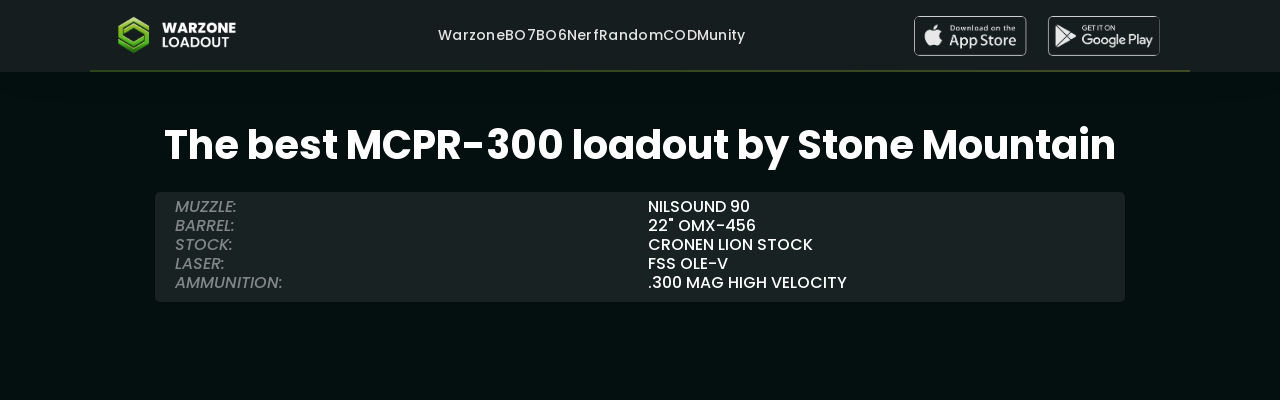

--- FILE ---
content_type: text/html; charset=UTF-8
request_url: https://warzoneloadout.games/streamer-loadout2/mcpr-stone-mountain/
body_size: 30417
content:
<!DOCTYPE html>
<html lang="en-US">
<head><meta charset="UTF-8" /><script type="714b7e3d899a8315009780a1-text/javascript">if(navigator.userAgent.match(/MSIE|Internet Explorer/i)||navigator.userAgent.match(/Trident\/7\..*?rv:11/i)){var href=document.location.href;if(!href.match(/[?&]nowprocket/)){if(href.indexOf("?")==-1){if(href.indexOf("#")==-1){document.location.href=href+"?nowprocket=1"}else{document.location.href=href.replace("#","?nowprocket=1#")}}else{if(href.indexOf("#")==-1){document.location.href=href+"&nowprocket=1"}else{document.location.href=href.replace("#","&nowprocket=1#")}}}}</script><script type="714b7e3d899a8315009780a1-text/javascript">(()=>{class RocketLazyLoadScripts{constructor(){this.v="1.2.6",this.triggerEvents=["keydown","mousedown","mousemove","touchmove","touchstart","touchend","wheel"],this.userEventHandler=this.t.bind(this),this.touchStartHandler=this.i.bind(this),this.touchMoveHandler=this.o.bind(this),this.touchEndHandler=this.h.bind(this),this.clickHandler=this.u.bind(this),this.interceptedClicks=[],this.interceptedClickListeners=[],this.l(this),window.addEventListener("pageshow",(t=>{this.persisted=t.persisted,this.everythingLoaded&&this.m()})),this.CSPIssue=sessionStorage.getItem("rocketCSPIssue"),document.addEventListener("securitypolicyviolation",(t=>{this.CSPIssue||"script-src-elem"!==t.violatedDirective||"data"!==t.blockedURI||(this.CSPIssue=!0,sessionStorage.setItem("rocketCSPIssue",!0))})),document.addEventListener("DOMContentLoaded",(()=>{this.k()})),this.delayedScripts={normal:[],async:[],defer:[]},this.trash=[],this.allJQueries=[]}p(t){document.hidden?t.t():(this.triggerEvents.forEach((e=>window.addEventListener(e,t.userEventHandler,{passive:!0}))),window.addEventListener("touchstart",t.touchStartHandler,{passive:!0}),window.addEventListener("mousedown",t.touchStartHandler),document.addEventListener("visibilitychange",t.userEventHandler))}_(){this.triggerEvents.forEach((t=>window.removeEventListener(t,this.userEventHandler,{passive:!0}))),document.removeEventListener("visibilitychange",this.userEventHandler)}i(t){"HTML"!==t.target.tagName&&(window.addEventListener("touchend",this.touchEndHandler),window.addEventListener("mouseup",this.touchEndHandler),window.addEventListener("touchmove",this.touchMoveHandler,{passive:!0}),window.addEventListener("mousemove",this.touchMoveHandler),t.target.addEventListener("click",this.clickHandler),this.L(t.target,!0),this.S(t.target,"onclick","rocket-onclick"),this.C())}o(t){window.removeEventListener("touchend",this.touchEndHandler),window.removeEventListener("mouseup",this.touchEndHandler),window.removeEventListener("touchmove",this.touchMoveHandler,{passive:!0}),window.removeEventListener("mousemove",this.touchMoveHandler),t.target.removeEventListener("click",this.clickHandler),this.L(t.target,!1),this.S(t.target,"rocket-onclick","onclick"),this.M()}h(){window.removeEventListener("touchend",this.touchEndHandler),window.removeEventListener("mouseup",this.touchEndHandler),window.removeEventListener("touchmove",this.touchMoveHandler,{passive:!0}),window.removeEventListener("mousemove",this.touchMoveHandler)}u(t){t.target.removeEventListener("click",this.clickHandler),this.L(t.target,!1),this.S(t.target,"rocket-onclick","onclick"),this.interceptedClicks.push(t),t.preventDefault(),t.stopPropagation(),t.stopImmediatePropagation(),this.M()}O(){window.removeEventListener("touchstart",this.touchStartHandler,{passive:!0}),window.removeEventListener("mousedown",this.touchStartHandler),this.interceptedClicks.forEach((t=>{t.target.dispatchEvent(new MouseEvent("click",{view:t.view,bubbles:!0,cancelable:!0}))}))}l(t){EventTarget.prototype.addEventListenerWPRocketBase=EventTarget.prototype.addEventListener,EventTarget.prototype.addEventListener=function(e,i,o){"click"!==e||t.windowLoaded||i===t.clickHandler||t.interceptedClickListeners.push({target:this,func:i,options:o}),(this||window).addEventListenerWPRocketBase(e,i,o)}}L(t,e){this.interceptedClickListeners.forEach((i=>{i.target===t&&(e?t.removeEventListener("click",i.func,i.options):t.addEventListener("click",i.func,i.options))})),t.parentNode!==document.documentElement&&this.L(t.parentNode,e)}D(){return new Promise((t=>{this.P?this.M=t:t()}))}C(){this.P=!0}M(){this.P=!1}S(t,e,i){t.hasAttribute&&t.hasAttribute(e)&&(event.target.setAttribute(i,event.target.getAttribute(e)),event.target.removeAttribute(e))}t(){this._(this),"loading"===document.readyState?document.addEventListener("DOMContentLoaded",this.R.bind(this)):this.R()}k(){let t=[];document.querySelectorAll("script[type=rocketlazyloadscript][data-rocket-src]").forEach((e=>{let i=e.getAttribute("data-rocket-src");if(i&&!i.startsWith("data:")){0===i.indexOf("//")&&(i=location.protocol+i);try{const o=new URL(i).origin;o!==location.origin&&t.push({src:o,crossOrigin:e.crossOrigin||"module"===e.getAttribute("data-rocket-type")})}catch(t){}}})),t=[...new Map(t.map((t=>[JSON.stringify(t),t]))).values()],this.T(t,"preconnect")}async R(){this.lastBreath=Date.now(),this.j(this),this.F(this),this.I(),this.W(),this.q(),await this.A(this.delayedScripts.normal),await this.A(this.delayedScripts.defer),await this.A(this.delayedScripts.async);try{await this.U(),await this.H(this),await this.J()}catch(t){console.error(t)}window.dispatchEvent(new Event("rocket-allScriptsLoaded")),this.everythingLoaded=!0,this.D().then((()=>{this.O()})),this.N()}W(){document.querySelectorAll("script[type=rocketlazyloadscript]").forEach((t=>{t.hasAttribute("data-rocket-src")?t.hasAttribute("async")&&!1!==t.async?this.delayedScripts.async.push(t):t.hasAttribute("defer")&&!1!==t.defer||"module"===t.getAttribute("data-rocket-type")?this.delayedScripts.defer.push(t):this.delayedScripts.normal.push(t):this.delayedScripts.normal.push(t)}))}async B(t){if(await this.G(),!0!==t.noModule||!("noModule"in HTMLScriptElement.prototype))return new Promise((e=>{let i;function o(){(i||t).setAttribute("data-rocket-status","executed"),e()}try{if(navigator.userAgent.indexOf("Firefox/")>0||""===navigator.vendor||this.CSPIssue)i=document.createElement("script"),[...t.attributes].forEach((t=>{let e=t.nodeName;"type"!==e&&("data-rocket-type"===e&&(e="type"),"data-rocket-src"===e&&(e="src"),i.setAttribute(e,t.nodeValue))})),t.text&&(i.text=t.text),i.hasAttribute("src")?(i.addEventListener("load",o),i.addEventListener("error",(function(){i.setAttribute("data-rocket-status","failed-network"),e()})),setTimeout((()=>{i.isConnected||e()}),1)):(i.text=t.text,o()),t.parentNode.replaceChild(i,t);else{const i=t.getAttribute("data-rocket-type"),s=t.getAttribute("data-rocket-src");i?(t.type=i,t.removeAttribute("data-rocket-type")):t.removeAttribute("type"),t.addEventListener("load",o),t.addEventListener("error",(i=>{this.CSPIssue&&i.target.src.startsWith("data:")?(console.log("WPRocket: data-uri blocked by CSP -> fallback"),t.removeAttribute("src"),this.B(t).then(e)):(t.setAttribute("data-rocket-status","failed-network"),e())})),s?(t.removeAttribute("data-rocket-src"),t.src=s):t.src="data:text/javascript;base64,"+window.btoa(unescape(encodeURIComponent(t.text)))}}catch(i){t.setAttribute("data-rocket-status","failed-transform"),e()}}));t.setAttribute("data-rocket-status","skipped")}async A(t){const e=t.shift();return e&&e.isConnected?(await this.B(e),this.A(t)):Promise.resolve()}q(){this.T([...this.delayedScripts.normal,...this.delayedScripts.defer,...this.delayedScripts.async],"preload")}T(t,e){var i=document.createDocumentFragment();t.forEach((t=>{const o=t.getAttribute&&t.getAttribute("data-rocket-src")||t.src;if(o&&!o.startsWith("data:")){const s=document.createElement("link");s.href=o,s.rel=e,"preconnect"!==e&&(s.as="script"),t.getAttribute&&"module"===t.getAttribute("data-rocket-type")&&(s.crossOrigin=!0),t.crossOrigin&&(s.crossOrigin=t.crossOrigin),t.integrity&&(s.integrity=t.integrity),i.appendChild(s),this.trash.push(s)}})),document.head.appendChild(i)}j(t){let e={};function i(i,o){return e[o].eventsToRewrite.indexOf(i)>=0&&!t.everythingLoaded?"rocket-"+i:i}function o(t,o){!function(t){e[t]||(e[t]={originalFunctions:{add:t.addEventListener,remove:t.removeEventListener},eventsToRewrite:[]},t.addEventListener=function(){arguments[0]=i(arguments[0],t),e[t].originalFunctions.add.apply(t,arguments)},t.removeEventListener=function(){arguments[0]=i(arguments[0],t),e[t].originalFunctions.remove.apply(t,arguments)})}(t),e[t].eventsToRewrite.push(o)}function s(e,i){let o=e[i];e[i]=null,Object.defineProperty(e,i,{get:()=>o||function(){},set(s){t.everythingLoaded?o=s:e["rocket"+i]=o=s}})}o(document,"DOMContentLoaded"),o(window,"DOMContentLoaded"),o(window,"load"),o(window,"pageshow"),o(document,"readystatechange"),s(document,"onreadystatechange"),s(window,"onload"),s(window,"onpageshow");try{Object.defineProperty(document,"readyState",{get:()=>t.rocketReadyState,set(e){t.rocketReadyState=e},configurable:!0}),document.readyState="loading"}catch(t){console.log("WPRocket DJE readyState conflict, bypassing")}}F(t){let e;function i(e){return t.everythingLoaded?e:e.split(" ").map((t=>"load"===t||0===t.indexOf("load.")?"rocket-jquery-load":t)).join(" ")}function o(o){function s(t){const e=o.fn[t];o.fn[t]=o.fn.init.prototype[t]=function(){return this[0]===window&&("string"==typeof arguments[0]||arguments[0]instanceof String?arguments[0]=i(arguments[0]):"object"==typeof arguments[0]&&Object.keys(arguments[0]).forEach((t=>{const e=arguments[0][t];delete arguments[0][t],arguments[0][i(t)]=e}))),e.apply(this,arguments),this}}o&&o.fn&&!t.allJQueries.includes(o)&&(o.fn.ready=o.fn.init.prototype.ready=function(e){return t.domReadyFired?e.bind(document)(o):document.addEventListener("rocket-DOMContentLoaded",(()=>e.bind(document)(o))),o([])},s("on"),s("one"),t.allJQueries.push(o)),e=o}o(window.jQuery),Object.defineProperty(window,"jQuery",{get:()=>e,set(t){o(t)}})}async H(t){const e=document.querySelector("script[data-webpack]");e&&(await async function(){return new Promise((t=>{e.addEventListener("load",t),e.addEventListener("error",t)}))}(),await t.K(),await t.H(t))}async U(){this.domReadyFired=!0;try{document.readyState="interactive"}catch(t){}await this.G(),document.dispatchEvent(new Event("rocket-readystatechange")),await this.G(),document.rocketonreadystatechange&&document.rocketonreadystatechange(),await this.G(),document.dispatchEvent(new Event("rocket-DOMContentLoaded")),await this.G(),window.dispatchEvent(new Event("rocket-DOMContentLoaded"))}async J(){try{document.readyState="complete"}catch(t){}await this.G(),document.dispatchEvent(new Event("rocket-readystatechange")),await this.G(),document.rocketonreadystatechange&&document.rocketonreadystatechange(),await this.G(),window.dispatchEvent(new Event("rocket-load")),await this.G(),window.rocketonload&&window.rocketonload(),await this.G(),this.allJQueries.forEach((t=>t(window).trigger("rocket-jquery-load"))),await this.G();const t=new Event("rocket-pageshow");t.persisted=this.persisted,window.dispatchEvent(t),await this.G(),window.rocketonpageshow&&window.rocketonpageshow({persisted:this.persisted}),this.windowLoaded=!0}m(){document.onreadystatechange&&document.onreadystatechange(),window.onload&&window.onload(),window.onpageshow&&window.onpageshow({persisted:this.persisted})}I(){const t=new Map;document.write=document.writeln=function(e){const i=document.currentScript;i||console.error("WPRocket unable to document.write this: "+e);const o=document.createRange(),s=i.parentElement;let n=t.get(i);void 0===n&&(n=i.nextSibling,t.set(i,n));const c=document.createDocumentFragment();o.setStart(c,0),c.appendChild(o.createContextualFragment(e)),s.insertBefore(c,n)}}async G(){Date.now()-this.lastBreath>45&&(await this.K(),this.lastBreath=Date.now())}async K(){return document.hidden?new Promise((t=>setTimeout(t))):new Promise((t=>requestAnimationFrame(t)))}N(){this.trash.forEach((t=>t.remove()))}static run(){const t=new RocketLazyLoadScripts;t.p(t)}}RocketLazyLoadScripts.run()})();</script>
	
<meta http-equiv="X-UA-Compatible" content="IE=edge">
	<link rel="pingback" href="https://warzoneloadout.games/xmlrpc.php" />

	<script type="rocketlazyloadscript" data-rocket-type="text/javascript">
		document.documentElement.className = 'js';
	</script>
	
	<script type="rocketlazyloadscript" data-rocket-type="text/javascript">
  WebFontConfig = {"google":{"families":["Lato:r:latin,latin-ext","Lato:r,i,b,bi:latin,latin-ext"]},"api_url":"https:\/\/fonts-api.wp.com\/css"};
  (function() {
    var wf = document.createElement('script');
    wf.src = 'https://warzoneloadout.games/wp-content/mu-plugins/wpcomsh/vendor/automattic/custom-fonts/js/webfont.js';
    wf.type = 'text/javascript';
    wf.async = 'true';
    var s = document.getElementsByTagName('script')[0];
    s.parentNode.insertBefore(wf, s);
	})();
</script><style id="jetpack-custom-fonts-css"></style>
<style id="et-builder-googlefonts-cached-inline"></style><meta name='robots' content='index, follow, max-image-preview:large, max-snippet:-1, max-video-preview:-1' />

	<!-- This site is optimized with the Yoast SEO Premium plugin v26.7 (Yoast SEO v26.8) - https://yoast.com/product/yoast-seo-premium-wordpress/ -->
	<title>MCPR - Stone Mountain | Warzone Loadout</title><link rel="preload" data-rocket-preload as="font" href="https://fonts.gstatic.com/s/poppins/v24/pxiDyp8kv8JHgFVrJJLmg1hVGdeL.ttf" crossorigin><link rel="preload" data-rocket-preload as="font" href="https://fonts.gstatic.com/s/poppins/v24/pxiEyp8kv8JHgFVrJJnedw.ttf" crossorigin><link rel="preload" data-rocket-preload as="font" href="https://fonts.gstatic.com/s/poppins/v24/pxiByp8kv8JHgFVrLGT9Z1JlEA.ttf" crossorigin><link rel="preload" data-rocket-preload as="font" href="https://fonts.gstatic.com/s/poppins/v24/pxiByp8kv8JHgFVrLCz7Z1JlEA.ttf" crossorigin><link rel="preload" data-rocket-preload as="font" href="https://fonts.gstatic.com/l/font?kit=pxiDyp8kv8JHgFVrJJLmg1hVGdeI&#038;skey=b0aa19767d34da85&#038;v=v24" crossorigin><link rel="preload" data-rocket-preload as="font" href="https://fonts.gstatic.com/l/font?kit=pxiEyp8kv8JHgFVrJJnedA&#038;skey=87759fb096548f6d&#038;v=v24" crossorigin><link rel="preload" data-rocket-preload as="font" href="https://fonts.gstatic.com/l/font?kit=pxiByp8kv8JHgFVrLGT9Z1JlEw&#038;skey=d4526a9b64c21b87&#038;v=v24" crossorigin><link rel="preload" data-rocket-preload as="font" href="https://fonts.gstatic.com/l/font?kit=pxiByp8kv8JHgFVrLCz7Z1JlEw&#038;skey=cea76fe63715a67a&#038;v=v24" crossorigin><link rel="preload" data-rocket-preload as="font" href="https://fonts.gstatic.com/s/poppins/v24/pxiDyp8kv8JHgFVrJJLmg1hVGdeO.woff2" crossorigin><link rel="preload" data-rocket-preload as="font" href="https://fonts.gstatic.com/s/poppins/v24/pxiEyp8kv8JHgFVrJJnecg.woff2" crossorigin><link rel="preload" data-rocket-preload as="font" href="https://fonts.gstatic.com/s/poppins/v24/pxiByp8kv8JHgFVrLGT9Z1JlFQ.woff2" crossorigin><link rel="preload" data-rocket-preload as="font" href="https://fonts.gstatic.com/s/poppins/v24/pxiByp8kv8JHgFVrLCz7Z1JlFQ.woff2" crossorigin><link rel="preload" data-rocket-preload as="font" href="https://warzoneloadout.games/wp-content/plugins/ds-divi-extras/css/core/admin/fonts/modules.ttf" crossorigin><link rel="preload" data-rocket-preload as="font" href="https://warzoneloadout.games/wp-content/themes/Divi/core/admin/fonts/modules/all/modules.ttf" crossorigin><style id="wpr-usedcss">@font-face{font-family:Poppins;font-style:italic;font-weight:500;font-display:swap;src:url(https://fonts.gstatic.com/s/poppins/v24/pxiDyp8kv8JHgFVrJJLmg1hVGdeL.ttf) format('truetype')}@font-face{font-family:Poppins;font-style:normal;font-weight:400;font-display:swap;src:url(https://fonts.gstatic.com/s/poppins/v24/pxiEyp8kv8JHgFVrJJnedw.ttf) format('truetype')}@font-face{font-family:Poppins;font-style:normal;font-weight:500;font-display:swap;src:url(https://fonts.gstatic.com/s/poppins/v24/pxiByp8kv8JHgFVrLGT9Z1JlEA.ttf) format('truetype')}@font-face{font-family:Poppins;font-style:normal;font-weight:700;font-display:swap;src:url(https://fonts.gstatic.com/s/poppins/v24/pxiByp8kv8JHgFVrLCz7Z1JlEA.ttf) format('truetype')}@font-face{font-family:Poppins;font-style:italic;font-weight:500;font-display:swap;src:url(https://fonts.gstatic.com/l/font?kit=pxiDyp8kv8JHgFVrJJLmg1hVGdeI&skey=b0aa19767d34da85&v=v24) format('woff')}@font-face{font-family:Poppins;font-style:normal;font-weight:400;font-display:swap;src:url(https://fonts.gstatic.com/l/font?kit=pxiEyp8kv8JHgFVrJJnedA&skey=87759fb096548f6d&v=v24) format('woff')}@font-face{font-family:Poppins;font-style:normal;font-weight:500;font-display:swap;src:url(https://fonts.gstatic.com/l/font?kit=pxiByp8kv8JHgFVrLGT9Z1JlEw&skey=d4526a9b64c21b87&v=v24) format('woff')}@font-face{font-family:Poppins;font-style:normal;font-weight:700;font-display:swap;src:url(https://fonts.gstatic.com/l/font?kit=pxiByp8kv8JHgFVrLCz7Z1JlEw&skey=cea76fe63715a67a&v=v24) format('woff')}@font-face{font-family:Poppins;font-style:italic;font-weight:500;font-display:swap;src:url(https://fonts.gstatic.com/s/poppins/v24/pxiDyp8kv8JHgFVrJJLmg1hVGdeO.woff2) format('woff2')}@font-face{font-family:Poppins;font-style:normal;font-weight:400;font-display:swap;src:url(https://fonts.gstatic.com/s/poppins/v24/pxiEyp8kv8JHgFVrJJnecg.woff2) format('woff2')}@font-face{font-family:Poppins;font-style:normal;font-weight:500;font-display:swap;src:url(https://fonts.gstatic.com/s/poppins/v24/pxiByp8kv8JHgFVrLGT9Z1JlFQ.woff2) format('woff2')}@font-face{font-family:Poppins;font-style:normal;font-weight:700;font-display:swap;src:url(https://fonts.gstatic.com/s/poppins/v24/pxiByp8kv8JHgFVrLCz7Z1JlFQ.woff2) format('woff2')}img:is([sizes=auto i],[sizes^="auto," i]){contain-intrinsic-size:3000px 1500px}:where(.wp-block-button__link){border-radius:9999px;box-shadow:none;padding:calc(.667em + 2px) calc(1.333em + 2px);text-decoration:none}:root :where(.wp-block-button .wp-block-button__link.is-style-outline),:root :where(.wp-block-button.is-style-outline>.wp-block-button__link){border:2px solid;padding:.667em 1.333em}:root :where(.wp-block-button .wp-block-button__link.is-style-outline:not(.has-text-color)),:root :where(.wp-block-button.is-style-outline>.wp-block-button__link:not(.has-text-color)){color:currentColor}:root :where(.wp-block-button .wp-block-button__link.is-style-outline:not(.has-background)),:root :where(.wp-block-button.is-style-outline>.wp-block-button__link:not(.has-background)){background-color:initial;background-image:none}:where(.wp-block-calendar table:not(.has-background) th){background:#ddd}:where(.wp-block-columns){margin-bottom:1.75em}:where(.wp-block-columns.has-background){padding:1.25em 2.375em}:where(.wp-block-post-comments input[type=submit]){border:none}:where(.wp-block-cover-image:not(.has-text-color)),:where(.wp-block-cover:not(.has-text-color)){color:#fff}:where(.wp-block-cover-image.is-light:not(.has-text-color)),:where(.wp-block-cover.is-light:not(.has-text-color)){color:#000}:root :where(.wp-block-cover h1:not(.has-text-color)),:root :where(.wp-block-cover h2:not(.has-text-color)),:root :where(.wp-block-cover h3:not(.has-text-color)),:root :where(.wp-block-cover h4:not(.has-text-color)),:root :where(.wp-block-cover h5:not(.has-text-color)),:root :where(.wp-block-cover h6:not(.has-text-color)),:root :where(.wp-block-cover p:not(.has-text-color)){color:inherit}:where(.wp-block-file){margin-bottom:1.5em}:where(.wp-block-file__button){border-radius:2em;display:inline-block;padding:.5em 1em}:where(.wp-block-file__button):where(a):active,:where(.wp-block-file__button):where(a):focus,:where(.wp-block-file__button):where(a):hover,:where(.wp-block-file__button):where(a):visited{box-shadow:none;color:#fff;opacity:.85;text-decoration:none}:where(.wp-block-form-input__input){font-size:1em;margin-bottom:.5em;padding:0 .5em}:where(.wp-block-form-input__input)[type=date],:where(.wp-block-form-input__input)[type=datetime-local],:where(.wp-block-form-input__input)[type=datetime],:where(.wp-block-form-input__input)[type=email],:where(.wp-block-form-input__input)[type=month],:where(.wp-block-form-input__input)[type=number],:where(.wp-block-form-input__input)[type=password],:where(.wp-block-form-input__input)[type=search],:where(.wp-block-form-input__input)[type=tel],:where(.wp-block-form-input__input)[type=text],:where(.wp-block-form-input__input)[type=time],:where(.wp-block-form-input__input)[type=url],:where(.wp-block-form-input__input)[type=week]{border-style:solid;border-width:1px;line-height:2;min-height:2em}:where(.wp-block-group.wp-block-group-is-layout-constrained){position:relative}:root :where(.wp-block-image.is-style-rounded img,.wp-block-image .is-style-rounded img){border-radius:9999px}:where(.wp-block-latest-comments:not([style*=line-height] .wp-block-latest-comments__comment)){line-height:1.1}:where(.wp-block-latest-comments:not([style*=line-height] .wp-block-latest-comments__comment-excerpt p)){line-height:1.8}:root :where(.wp-block-latest-posts.is-grid){padding:0}:root :where(.wp-block-latest-posts.wp-block-latest-posts__list){padding-left:0}ul{box-sizing:border-box}:root :where(.wp-block-list.has-background){padding:1.25em 2.375em}:where(.wp-block-navigation.has-background .wp-block-navigation-item a:not(.wp-element-button)),:where(.wp-block-navigation.has-background .wp-block-navigation-submenu a:not(.wp-element-button)){padding:.5em 1em}:where(.wp-block-navigation .wp-block-navigation__submenu-container .wp-block-navigation-item a:not(.wp-element-button)),:where(.wp-block-navigation .wp-block-navigation__submenu-container .wp-block-navigation-submenu a:not(.wp-element-button)),:where(.wp-block-navigation .wp-block-navigation__submenu-container .wp-block-navigation-submenu button.wp-block-navigation-item__content),:where(.wp-block-navigation .wp-block-navigation__submenu-container .wp-block-pages-list__item button.wp-block-navigation-item__content){padding:.5em 1em}:root :where(p.has-background){padding:1.25em 2.375em}:where(p.has-text-color:not(.has-link-color)) a{color:inherit}:where(.wp-block-post-comments-form input:not([type=submit])),:where(.wp-block-post-comments-form textarea){border:1px solid #949494;font-family:inherit;font-size:1em}:where(.wp-block-post-comments-form input:where(:not([type=submit]):not([type=checkbox]))),:where(.wp-block-post-comments-form textarea){padding:calc(.667em + 2px)}:where(.wp-block-post-excerpt){box-sizing:border-box;margin-bottom:var(--wp--style--block-gap);margin-top:var(--wp--style--block-gap)}:where(.wp-block-preformatted.has-background){padding:1.25em 2.375em}:where(.wp-block-search__button){border:1px solid #ccc;padding:6px 10px}:where(.wp-block-search__input){appearance:none;border:1px solid #949494;flex-grow:1;font-family:inherit;font-size:inherit;font-style:inherit;font-weight:inherit;letter-spacing:inherit;line-height:inherit;margin-left:0;margin-right:0;min-width:3rem;padding:8px;text-decoration:unset!important;text-transform:inherit}:where(.wp-block-search__button-inside .wp-block-search__inside-wrapper){background-color:#fff;border:1px solid #949494;box-sizing:border-box;padding:4px}:where(.wp-block-search__button-inside .wp-block-search__inside-wrapper) .wp-block-search__input{border:none;border-radius:0;padding:0 4px}:where(.wp-block-search__button-inside .wp-block-search__inside-wrapper) .wp-block-search__input:focus{outline:0}:where(.wp-block-search__button-inside .wp-block-search__inside-wrapper) :where(.wp-block-search__button){padding:4px 8px}:root :where(.wp-block-separator.is-style-dots){height:auto;line-height:1;text-align:center}:root :where(.wp-block-separator.is-style-dots):before{color:currentColor;content:"···";font-family:serif;font-size:1.5em;letter-spacing:2em;padding-left:2em}:root :where(.wp-block-site-logo.is-style-rounded){border-radius:9999px}:where(.wp-block-social-links:not(.is-style-logos-only)) .wp-social-link{background-color:#f0f0f0;color:#444}:where(.wp-block-social-links:not(.is-style-logos-only)) .wp-social-link-amazon{background-color:#f90;color:#fff}:where(.wp-block-social-links:not(.is-style-logos-only)) .wp-social-link-bandcamp{background-color:#1ea0c3;color:#fff}:where(.wp-block-social-links:not(.is-style-logos-only)) .wp-social-link-behance{background-color:#0757fe;color:#fff}:where(.wp-block-social-links:not(.is-style-logos-only)) .wp-social-link-bluesky{background-color:#0a7aff;color:#fff}:where(.wp-block-social-links:not(.is-style-logos-only)) .wp-social-link-codepen{background-color:#1e1f26;color:#fff}:where(.wp-block-social-links:not(.is-style-logos-only)) .wp-social-link-deviantart{background-color:#02e49b;color:#fff}:where(.wp-block-social-links:not(.is-style-logos-only)) .wp-social-link-discord{background-color:#5865f2;color:#fff}:where(.wp-block-social-links:not(.is-style-logos-only)) .wp-social-link-dribbble{background-color:#e94c89;color:#fff}:where(.wp-block-social-links:not(.is-style-logos-only)) .wp-social-link-dropbox{background-color:#4280ff;color:#fff}:where(.wp-block-social-links:not(.is-style-logos-only)) .wp-social-link-etsy{background-color:#f45800;color:#fff}:where(.wp-block-social-links:not(.is-style-logos-only)) .wp-social-link-facebook{background-color:#0866ff;color:#fff}:where(.wp-block-social-links:not(.is-style-logos-only)) .wp-social-link-fivehundredpx{background-color:#000;color:#fff}:where(.wp-block-social-links:not(.is-style-logos-only)) .wp-social-link-flickr{background-color:#0461dd;color:#fff}:where(.wp-block-social-links:not(.is-style-logos-only)) .wp-social-link-foursquare{background-color:#e65678;color:#fff}:where(.wp-block-social-links:not(.is-style-logos-only)) .wp-social-link-github{background-color:#24292d;color:#fff}:where(.wp-block-social-links:not(.is-style-logos-only)) .wp-social-link-goodreads{background-color:#eceadd;color:#382110}:where(.wp-block-social-links:not(.is-style-logos-only)) .wp-social-link-google{background-color:#ea4434;color:#fff}:where(.wp-block-social-links:not(.is-style-logos-only)) .wp-social-link-gravatar{background-color:#1d4fc4;color:#fff}:where(.wp-block-social-links:not(.is-style-logos-only)) .wp-social-link-instagram{background-color:#f00075;color:#fff}:where(.wp-block-social-links:not(.is-style-logos-only)) .wp-social-link-lastfm{background-color:#e21b24;color:#fff}:where(.wp-block-social-links:not(.is-style-logos-only)) .wp-social-link-linkedin{background-color:#0d66c2;color:#fff}:where(.wp-block-social-links:not(.is-style-logos-only)) .wp-social-link-mastodon{background-color:#3288d4;color:#fff}:where(.wp-block-social-links:not(.is-style-logos-only)) .wp-social-link-medium{background-color:#000;color:#fff}:where(.wp-block-social-links:not(.is-style-logos-only)) .wp-social-link-meetup{background-color:#f6405f;color:#fff}:where(.wp-block-social-links:not(.is-style-logos-only)) .wp-social-link-patreon{background-color:#000;color:#fff}:where(.wp-block-social-links:not(.is-style-logos-only)) .wp-social-link-pinterest{background-color:#e60122;color:#fff}:where(.wp-block-social-links:not(.is-style-logos-only)) .wp-social-link-pocket{background-color:#ef4155;color:#fff}:where(.wp-block-social-links:not(.is-style-logos-only)) .wp-social-link-reddit{background-color:#ff4500;color:#fff}:where(.wp-block-social-links:not(.is-style-logos-only)) .wp-social-link-skype{background-color:#0478d7;color:#fff}:where(.wp-block-social-links:not(.is-style-logos-only)) .wp-social-link-snapchat{stroke:#000;background-color:#fefc00;color:#fff}:where(.wp-block-social-links:not(.is-style-logos-only)) .wp-social-link-soundcloud{background-color:#ff5600;color:#fff}:where(.wp-block-social-links:not(.is-style-logos-only)) .wp-social-link-spotify{background-color:#1bd760;color:#fff}:where(.wp-block-social-links:not(.is-style-logos-only)) .wp-social-link-telegram{background-color:#2aabee;color:#fff}:where(.wp-block-social-links:not(.is-style-logos-only)) .wp-social-link-threads{background-color:#000;color:#fff}:where(.wp-block-social-links:not(.is-style-logos-only)) .wp-social-link-tiktok{background-color:#000;color:#fff}:where(.wp-block-social-links:not(.is-style-logos-only)) .wp-social-link-tumblr{background-color:#011835;color:#fff}:where(.wp-block-social-links:not(.is-style-logos-only)) .wp-social-link-twitch{background-color:#6440a4;color:#fff}:where(.wp-block-social-links:not(.is-style-logos-only)) .wp-social-link-twitter{background-color:#1da1f2;color:#fff}:where(.wp-block-social-links:not(.is-style-logos-only)) .wp-social-link-vimeo{background-color:#1eb7ea;color:#fff}:where(.wp-block-social-links:not(.is-style-logos-only)) .wp-social-link-vk{background-color:#4680c2;color:#fff}:where(.wp-block-social-links:not(.is-style-logos-only)) .wp-social-link-wordpress{background-color:#3499cd;color:#fff}:where(.wp-block-social-links:not(.is-style-logos-only)) .wp-social-link-whatsapp{background-color:#25d366;color:#fff}:where(.wp-block-social-links:not(.is-style-logos-only)) .wp-social-link-x{background-color:#000;color:#fff}:where(.wp-block-social-links:not(.is-style-logos-only)) .wp-social-link-yelp{background-color:#d32422;color:#fff}:where(.wp-block-social-links:not(.is-style-logos-only)) .wp-social-link-youtube{background-color:red;color:#fff}:where(.wp-block-social-links.is-style-logos-only) .wp-social-link{background:0 0}:where(.wp-block-social-links.is-style-logos-only) .wp-social-link svg{height:1.25em;width:1.25em}:where(.wp-block-social-links.is-style-logos-only) .wp-social-link-amazon{color:#f90}:where(.wp-block-social-links.is-style-logos-only) .wp-social-link-bandcamp{color:#1ea0c3}:where(.wp-block-social-links.is-style-logos-only) .wp-social-link-behance{color:#0757fe}:where(.wp-block-social-links.is-style-logos-only) .wp-social-link-bluesky{color:#0a7aff}:where(.wp-block-social-links.is-style-logos-only) .wp-social-link-codepen{color:#1e1f26}:where(.wp-block-social-links.is-style-logos-only) .wp-social-link-deviantart{color:#02e49b}:where(.wp-block-social-links.is-style-logos-only) .wp-social-link-discord{color:#5865f2}:where(.wp-block-social-links.is-style-logos-only) .wp-social-link-dribbble{color:#e94c89}:where(.wp-block-social-links.is-style-logos-only) .wp-social-link-dropbox{color:#4280ff}:where(.wp-block-social-links.is-style-logos-only) .wp-social-link-etsy{color:#f45800}:where(.wp-block-social-links.is-style-logos-only) .wp-social-link-facebook{color:#0866ff}:where(.wp-block-social-links.is-style-logos-only) .wp-social-link-fivehundredpx{color:#000}:where(.wp-block-social-links.is-style-logos-only) .wp-social-link-flickr{color:#0461dd}:where(.wp-block-social-links.is-style-logos-only) .wp-social-link-foursquare{color:#e65678}:where(.wp-block-social-links.is-style-logos-only) .wp-social-link-github{color:#24292d}:where(.wp-block-social-links.is-style-logos-only) .wp-social-link-goodreads{color:#382110}:where(.wp-block-social-links.is-style-logos-only) .wp-social-link-google{color:#ea4434}:where(.wp-block-social-links.is-style-logos-only) .wp-social-link-gravatar{color:#1d4fc4}:where(.wp-block-social-links.is-style-logos-only) .wp-social-link-instagram{color:#f00075}:where(.wp-block-social-links.is-style-logos-only) .wp-social-link-lastfm{color:#e21b24}:where(.wp-block-social-links.is-style-logos-only) .wp-social-link-linkedin{color:#0d66c2}:where(.wp-block-social-links.is-style-logos-only) .wp-social-link-mastodon{color:#3288d4}:where(.wp-block-social-links.is-style-logos-only) .wp-social-link-medium{color:#000}:where(.wp-block-social-links.is-style-logos-only) .wp-social-link-meetup{color:#f6405f}:where(.wp-block-social-links.is-style-logos-only) .wp-social-link-patreon{color:#000}:where(.wp-block-social-links.is-style-logos-only) .wp-social-link-pinterest{color:#e60122}:where(.wp-block-social-links.is-style-logos-only) .wp-social-link-pocket{color:#ef4155}:where(.wp-block-social-links.is-style-logos-only) .wp-social-link-reddit{color:#ff4500}:where(.wp-block-social-links.is-style-logos-only) .wp-social-link-skype{color:#0478d7}:where(.wp-block-social-links.is-style-logos-only) .wp-social-link-snapchat{stroke:#000;color:#fff}:where(.wp-block-social-links.is-style-logos-only) .wp-social-link-soundcloud{color:#ff5600}:where(.wp-block-social-links.is-style-logos-only) .wp-social-link-spotify{color:#1bd760}:where(.wp-block-social-links.is-style-logos-only) .wp-social-link-telegram{color:#2aabee}:where(.wp-block-social-links.is-style-logos-only) .wp-social-link-threads{color:#000}:where(.wp-block-social-links.is-style-logos-only) .wp-social-link-tiktok{color:#000}:where(.wp-block-social-links.is-style-logos-only) .wp-social-link-tumblr{color:#011835}:where(.wp-block-social-links.is-style-logos-only) .wp-social-link-twitch{color:#6440a4}:where(.wp-block-social-links.is-style-logos-only) .wp-social-link-twitter{color:#1da1f2}:where(.wp-block-social-links.is-style-logos-only) .wp-social-link-vimeo{color:#1eb7ea}:where(.wp-block-social-links.is-style-logos-only) .wp-social-link-vk{color:#4680c2}:where(.wp-block-social-links.is-style-logos-only) .wp-social-link-whatsapp{color:#25d366}:where(.wp-block-social-links.is-style-logos-only) .wp-social-link-wordpress{color:#3499cd}:where(.wp-block-social-links.is-style-logos-only) .wp-social-link-x{color:#000}:where(.wp-block-social-links.is-style-logos-only) .wp-social-link-yelp{color:#d32422}:where(.wp-block-social-links.is-style-logos-only) .wp-social-link-youtube{color:red}:root :where(.wp-block-social-links .wp-social-link a){padding:.25em}:root :where(.wp-block-social-links.is-style-logos-only .wp-social-link a){padding:0}:root :where(.wp-block-social-links.is-style-pill-shape .wp-social-link a){padding-left:.6666666667em;padding-right:.6666666667em}:root :where(.wp-block-tag-cloud.is-style-outline){display:flex;flex-wrap:wrap;gap:1ch}:root :where(.wp-block-tag-cloud.is-style-outline a){border:1px solid;font-size:unset!important;margin-right:0;padding:1ch 2ch;text-decoration:none!important}:root :where(.wp-block-table-of-contents){box-sizing:border-box}:where(.wp-block-term-description){box-sizing:border-box;margin-bottom:var(--wp--style--block-gap);margin-top:var(--wp--style--block-gap)}:where(pre.wp-block-verse){font-family:inherit}:root{--wp--preset--font-size--normal:16px;--wp--preset--font-size--huge:42px}html :where(.has-border-color){border-style:solid}html :where([style*=border-top-color]){border-top-style:solid}html :where([style*=border-right-color]){border-right-style:solid}html :where([style*=border-bottom-color]){border-bottom-style:solid}html :where([style*=border-left-color]){border-left-style:solid}html :where([style*=border-width]){border-style:solid}html :where([style*=border-top-width]){border-top-style:solid}html :where([style*=border-right-width]){border-right-style:solid}html :where([style*=border-bottom-width]){border-bottom-style:solid}html :where([style*=border-left-width]){border-left-style:solid}html :where(img[class*=wp-image-]){height:auto;max-width:100%}:where(figure){margin:0 0 1em}html :where(.is-position-sticky){--wp-admin--admin-bar--position-offset:var(--wp-admin--admin-bar--height,0px)}@media screen and (max-width:600px){html :where(.is-position-sticky){--wp-admin--admin-bar--position-offset:0px}}input.text:focus,input[type=text]:focus{border-color:#2d394000;color:#fff}.download-buttons{display:flex}.download-buttons a{margin:0 10px;display:inline-block}.download-buttons img{width:160px}.menu-container{display:flex;align-items:center;justify-content:space-between;padding:10px}.hide{display:none}:root{--wp--preset--aspect-ratio--square:1;--wp--preset--aspect-ratio--4-3:4/3;--wp--preset--aspect-ratio--3-4:3/4;--wp--preset--aspect-ratio--3-2:3/2;--wp--preset--aspect-ratio--2-3:2/3;--wp--preset--aspect-ratio--16-9:16/9;--wp--preset--aspect-ratio--9-16:9/16;--wp--preset--color--black:#000000;--wp--preset--color--cyan-bluish-gray:#abb8c3;--wp--preset--color--white:#ffffff;--wp--preset--color--pale-pink:#f78da7;--wp--preset--color--vivid-red:#cf2e2e;--wp--preset--color--luminous-vivid-orange:#ff6900;--wp--preset--color--luminous-vivid-amber:#fcb900;--wp--preset--color--light-green-cyan:#7bdcb5;--wp--preset--color--vivid-green-cyan:#00d084;--wp--preset--color--pale-cyan-blue:#8ed1fc;--wp--preset--color--vivid-cyan-blue:#0693e3;--wp--preset--color--vivid-purple:#9b51e0;--wp--preset--gradient--vivid-cyan-blue-to-vivid-purple:linear-gradient(135deg,rgb(6, 147, 227) 0%,rgb(155, 81, 224) 100%);--wp--preset--gradient--light-green-cyan-to-vivid-green-cyan:linear-gradient(135deg,rgb(122, 220, 180) 0%,rgb(0, 208, 130) 100%);--wp--preset--gradient--luminous-vivid-amber-to-luminous-vivid-orange:linear-gradient(135deg,rgb(252, 185, 0) 0%,rgb(255, 105, 0) 100%);--wp--preset--gradient--luminous-vivid-orange-to-vivid-red:linear-gradient(135deg,rgb(255, 105, 0) 0%,rgb(207, 46, 46) 100%);--wp--preset--gradient--very-light-gray-to-cyan-bluish-gray:linear-gradient(135deg,rgb(238, 238, 238) 0%,rgb(169, 184, 195) 100%);--wp--preset--gradient--cool-to-warm-spectrum:linear-gradient(135deg,rgb(74, 234, 220) 0%,rgb(151, 120, 209) 20%,rgb(207, 42, 186) 40%,rgb(238, 44, 130) 60%,rgb(251, 105, 98) 80%,rgb(254, 248, 76) 100%);--wp--preset--gradient--blush-light-purple:linear-gradient(135deg,rgb(255, 206, 236) 0%,rgb(152, 150, 240) 100%);--wp--preset--gradient--blush-bordeaux:linear-gradient(135deg,rgb(254, 205, 165) 0%,rgb(254, 45, 45) 50%,rgb(107, 0, 62) 100%);--wp--preset--gradient--luminous-dusk:linear-gradient(135deg,rgb(255, 203, 112) 0%,rgb(199, 81, 192) 50%,rgb(65, 88, 208) 100%);--wp--preset--gradient--pale-ocean:linear-gradient(135deg,rgb(255, 245, 203) 0%,rgb(182, 227, 212) 50%,rgb(51, 167, 181) 100%);--wp--preset--gradient--electric-grass:linear-gradient(135deg,rgb(202, 248, 128) 0%,rgb(113, 206, 126) 100%);--wp--preset--gradient--midnight:linear-gradient(135deg,rgb(2, 3, 129) 0%,rgb(40, 116, 252) 100%);--wp--preset--font-size--small:13px;--wp--preset--font-size--medium:20px;--wp--preset--font-size--large:36px;--wp--preset--font-size--x-large:42px;--wp--preset--font-family--albert-sans:'Albert Sans',sans-serif;--wp--preset--font-family--alegreya:Alegreya,serif;--wp--preset--font-family--arvo:Arvo,serif;--wp--preset--font-family--bodoni-moda:'Bodoni Moda',serif;--wp--preset--font-family--bricolage-grotesque:'Bricolage Grotesque',sans-serif;--wp--preset--font-family--cabin:Cabin,sans-serif;--wp--preset--font-family--chivo:Chivo,sans-serif;--wp--preset--font-family--commissioner:Commissioner,sans-serif;--wp--preset--font-family--cormorant:Cormorant,serif;--wp--preset--font-family--courier-prime:'Courier Prime',monospace;--wp--preset--font-family--crimson-pro:'Crimson Pro',serif;--wp--preset--font-family--dm-mono:'DM Mono',monospace;--wp--preset--font-family--dm-sans:'DM Sans',sans-serif;--wp--preset--font-family--dm-serif-display:'DM Serif Display',serif;--wp--preset--font-family--domine:Domine,serif;--wp--preset--font-family--eb-garamond:'EB Garamond',serif;--wp--preset--font-family--epilogue:Epilogue,sans-serif;--wp--preset--font-family--fahkwang:Fahkwang,sans-serif;--wp--preset--font-family--figtree:Figtree,sans-serif;--wp--preset--font-family--fira-sans:'Fira Sans',sans-serif;--wp--preset--font-family--fjalla-one:'Fjalla One',sans-serif;--wp--preset--font-family--fraunces:Fraunces,serif;--wp--preset--font-family--gabarito:Gabarito,system-ui;--wp--preset--font-family--ibm-plex-mono:'IBM Plex Mono',monospace;--wp--preset--font-family--ibm-plex-sans:'IBM Plex Sans',sans-serif;--wp--preset--font-family--ibarra-real-nova:'Ibarra Real Nova',serif;--wp--preset--font-family--instrument-serif:'Instrument Serif',serif;--wp--preset--font-family--inter:Inter,sans-serif;--wp--preset--font-family--josefin-sans:'Josefin Sans',sans-serif;--wp--preset--font-family--jost:Jost,sans-serif;--wp--preset--font-family--libre-baskerville:'Libre Baskerville',serif;--wp--preset--font-family--libre-franklin:'Libre Franklin',sans-serif;--wp--preset--font-family--literata:Literata,serif;--wp--preset--font-family--lora:Lora,serif;--wp--preset--font-family--merriweather:Merriweather,serif;--wp--preset--font-family--montserrat:Montserrat,sans-serif;--wp--preset--font-family--newsreader:Newsreader,serif;--wp--preset--font-family--noto-sans-mono:'Noto Sans Mono',sans-serif;--wp--preset--font-family--nunito:Nunito,sans-serif;--wp--preset--font-family--open-sans:'Open Sans',sans-serif;--wp--preset--font-family--overpass:Overpass,sans-serif;--wp--preset--font-family--pt-serif:'PT Serif',serif;--wp--preset--font-family--petrona:Petrona,serif;--wp--preset--font-family--piazzolla:Piazzolla,serif;--wp--preset--font-family--playfair-display:'Playfair Display',serif;--wp--preset--font-family--plus-jakarta-sans:'Plus Jakarta Sans',sans-serif;--wp--preset--font-family--poppins:Poppins,sans-serif;--wp--preset--font-family--raleway:Raleway,sans-serif;--wp--preset--font-family--roboto:Roboto,sans-serif;--wp--preset--font-family--roboto-slab:'Roboto Slab',serif;--wp--preset--font-family--rubik:Rubik,sans-serif;--wp--preset--font-family--rufina:Rufina,serif;--wp--preset--font-family--sora:Sora,sans-serif;--wp--preset--font-family--source-sans-3:'Source Sans 3',sans-serif;--wp--preset--font-family--source-serif-4:'Source Serif 4',serif;--wp--preset--font-family--space-mono:'Space Mono',monospace;--wp--preset--font-family--syne:Syne,sans-serif;--wp--preset--font-family--texturina:Texturina,serif;--wp--preset--font-family--urbanist:Urbanist,sans-serif;--wp--preset--font-family--work-sans:'Work Sans',sans-serif;--wp--preset--spacing--20:0.44rem;--wp--preset--spacing--30:0.67rem;--wp--preset--spacing--40:1rem;--wp--preset--spacing--50:1.5rem;--wp--preset--spacing--60:2.25rem;--wp--preset--spacing--70:3.38rem;--wp--preset--spacing--80:5.06rem;--wp--preset--shadow--natural:6px 6px 9px rgba(0, 0, 0, .2);--wp--preset--shadow--deep:12px 12px 50px rgba(0, 0, 0, .4);--wp--preset--shadow--sharp:6px 6px 0px rgba(0, 0, 0, .2);--wp--preset--shadow--outlined:6px 6px 0px -3px rgb(255, 255, 255),6px 6px rgb(0, 0, 0);--wp--preset--shadow--crisp:6px 6px 0px rgb(0, 0, 0)}:where(.is-layout-flex){gap:.5em}:where(.is-layout-grid){gap:.5em}:where(.wp-block-columns.is-layout-flex){gap:2em}:where(.wp-block-columns.is-layout-grid){gap:2em}:root :where(.wp-block-pullquote){font-size:1.5em;line-height:1.6}:where(.wp-block-post-template.is-layout-flex){gap:1.25em}:where(.wp-block-post-template.is-layout-grid){gap:1.25em}.weglot-flags.be>a:before,.weglot-flags.be>span:before{background-position:-5310px 0!important}.weglot-flags.br>a:before,.weglot-flags.br>span:before{background-position:-6630px 0!important}.weglot-flags.en>a:before,.weglot-flags.en>span:before{background-position:-1920px 0!important}.weglot-flags.fr>a:before,.weglot-flags.fr>span:before{background-position:-2520px 0!important}.weglot-flags.de>a:before,.weglot-flags.de>span:before{background-position:-2490px 0!important}.weglot-flags.id>a:before,.weglot-flags.id>span:before{background-position:-3510px 0!important}.weglot-flags.no>a:before,.weglot-flags.no>span:before{background-position:-5850px 0!important}.weglot-flags.es>a:before,.weglot-flags.es>span:before{background-position:-480px 0!important}.weglot-flags.to>a:before,.weglot-flags.to>span:before{background-position:-6540px 0!important}.weglot-flags.vi>a:before,.weglot-flags.vi>span:before{background-position:-2850px 0!important}.weglot-flags.flag-3.be>a:before,.weglot-flags.flag-3.be>span:before{background-position:-144px 0!important}.weglot-flags.flag-3.br>a:before,.weglot-flags.flag-3.br>span:before{background-position:-4344px 0!important}.weglot-flags.flag-3.en>a:before,.weglot-flags.flag-3.en>span:before{background-position:-2520px 0!important}.weglot-flags.flag-3.fr>a:before,.weglot-flags.flag-3.fr>span:before{background-position:-2760px 0!important}.weglot-flags.flag-3.de>a:before,.weglot-flags.flag-3.de>span:before{background-position:-1488px 0!important}.weglot-flags.flag-3.id>a:before,.weglot-flags.flag-3.id>span:before{background-position:-4992px 0!important}.weglot-flags.flag-3.no>a:before,.weglot-flags.flag-3.no>span:before{background-position:-984px 0!important}.weglot-flags.flag-3.es>a:before,.weglot-flags.flag-3.es>span:before{background-position:-3576px 0!important}.weglot-flags.flag-3.to>a:before,.weglot-flags.flag-3.to>span:before{background-position:-1680px 0!important}.weglot-flags.flag-3.vi>a:before,.weglot-flags.flag-3.vi>span:before{background-position:-3384px 0!important}.country-selector{z-index:9999;text-align:left;position:relative;display:inline-block;width:auto}.country-selector a{padding:0 10px;outline:0;text-decoration:none;float:none!important;white-space:nowrap;font-weight:400;cursor:pointer;color:#000;-webkit-touch-callout:none;-webkit-user-select:none;-moz-user-select:none;-ms-user-select:none;user-select:none}.country-selector a:focus{outline:0}.country-selector ul{padding:0;z-index:1010;list-style:none;margin:0}.country-selector li{margin:0;padding:0}.country-selector.weglot-dropdown{background-color:#fff}.country-selector.weglot-dropdown a,.country-selector.weglot-dropdown span{display:block;height:37px;line-height:36px;font-size:13px;padding:0 10px;width:100%;-webkit-box-sizing:border-box;box-sizing:border-box;font-weight:400}.country-selector.weglot-dropdown a:hover,.country-selector.weglot-dropdown span:hover{cursor:pointer}.country-selector.weglot-dropdown .wgcurrent{border:1px solid #e0e0e0;list-style:none;display:block;margin:0}.country-selector.weglot-dropdown .wgcurrent a,.country-selector.weglot-dropdown .wgcurrent span{padding-right:60px}.country-selector.weglot-dropdown .wgcurrent:after{display:inline-block;position:absolute;top:17px;right:8px;width:13px;height:7px;-ms-interpolation-mode:nearest-neighbor;image-rendering:-webkit-optimize-contrast;image-rendering:-o-pixelated;image-rendering:pixelated;background:var(--wpr-bg-cc66c676-67f3-471f-8b75-23cea45af22d) no-repeat;content:"";-webkit-transition:.2s;-o-transition:.2s;transition:all .2s;-webkit-transform:rotate(-90deg);-ms-transform:rotate(-90deg);transform:rotate(-90deg)}.country-selector.weglot-dropdown ul{position:absolute;min-width:100%;border:1px solid #ebeef0;background:#fff;left:0;top:initial;-webkit-box-sizing:border-box;box-sizing:border-box;display:none;padding:0}.country-selector.weglot-dropdown input:checked~ul{display:block}.country-selector.weglot-dropdown input:checked~.wgcurrent:after{-webkit-transform:rotate(0);-ms-transform:rotate(0);transform:rotate(0)}.country-selector.weglot-dropdown li{width:100%}.country-selector.weglot-default{position:fixed;bottom:0;right:40px}.country-selector input{display:none!important}.weglot-flags>a:before,.weglot-flags>span.wglanguage-name:before{background-image:var(--wpr-bg-1814f514-4503-4cb6-8969-a6f960c9277c);-webkit-background-size:auto 20px!important;background-size:auto 20px!important;border-radius:0!important;width:30px!important;height:20px!important;content:"";vertical-align:middle;margin-right:10px;display:inline-block;overflow:hidden}.weglot-flags.flag-3 a:before,.weglot-flags.flag-3 span:before{background-image:var(--wpr-bg-93ce591e-fd85-413f-b10a-e45ba0dc3428);width:24px!important;height:24px!important;-webkit-background-size:auto 24px!important;background-size:auto 24px!important}.weglot-flags>a span:before{background-image:none!important;display:none!important}.weglot-flags>span a:before{background-image:none!important;display:none!important}.weglot-flags.flag-3.wg-de>a:before,.weglot-flags.flag-3.wg-de>span:before{background-image:var(--wpr-bg-02aed563-a128-4807-8229-b3cf25fcedf4);background-position:unset!important;width:24px!important}.weglot-flags.flag-3.wg-en>a:before,.weglot-flags.flag-3.wg-en>span:before{background-image:var(--wpr-bg-ae8f9873-7512-4356-a3ca-a0d6e1f3a4ae);background-position:unset!important;width:24px!important}.weglot-flags.flag-3.wg-es>a:before,.weglot-flags.flag-3.wg-es>span:before{background-image:var(--wpr-bg-f28d42cb-9f0c-44c5-a004-1c0695fdeb50);background-position:unset!important;width:24px!important}.weglot-flags.flag-3.wg-fr>a:before,.weglot-flags.flag-3.wg-fr>span:before{background-image:var(--wpr-bg-38b51c73-80c1-4092-be93-8914def37387);background-position:unset!important;width:24px!important}html{margin:0;padding:0;border:0;font-size:100%;font:inherit;vertical-align:baseline}@font-face{font-display:swap;font-family:ETmodules;src:url("https://warzoneloadout.games/wp-content/plugins/ds-divi-extras/css/core/admin/fonts/modules.eot");src:url("https://warzoneloadout.games/wp-content/plugins/ds-divi-extras/css/core/admin/fonts/modules.eot?#iefix") format("embedded-opentype"),url("https://warzoneloadout.games/wp-content/plugins/ds-divi-extras/css/core/admin/fonts/modules.ttf") format("truetype"),url("https://warzoneloadout.games/wp-content/plugins/ds-divi-extras/css/core/admin/fonts/modules.woff") format("woff"),url("https://warzoneloadout.games/wp-content/plugins/ds-divi-extras/css/core/admin/fonts/modules.svg#ETmodules") format("svg");font-weight:400;font-style:normal}@-webkit-keyframes fadeBottom{0%{opacity:0;-webkit-transform:translateY(10%)}100%{opacity:1;-webkit-transform:translateY(0)}}@-webkit-keyframes fadeLeft{0%{opacity:0;-webkit-transform:translateX(-10%)}100%{opacity:1;-webkit-transform:translateX(0)}}@keyframes fadeLeft{0%{opacity:0;-webkit-transform:translateX(-10%);transform:translateX(-10%)}100%{opacity:1;-webkit-transform:translateX(0);transform:translateX(0)}}@-webkit-keyframes fadeRight{0%{opacity:0;-webkit-transform:translateX(10%)}100%{opacity:1;-webkit-transform:translateX(0)}}@-webkit-keyframes fadeTop{0%{opacity:0;-webkit-transform:translateY(-10%)}100%{opacity:1;-webkit-transform:translateX(0)}}.ags-divi-extras-module .et-animated li span .et_pb_counter_amount{opacity:1;-webkit-animation:1s cubic-bezier(.77,0,.175,1) slideWidth;animation:1s cubic-bezier(.77,0,.175,1) slideWidth;position:relative}.ags-divi-extras-module .et_pb_animation_left.et-animated{opacity:1;-webkit-animation:1s cubic-bezier(.77,0,.175,1) fadeLeft;animation:1s cubic-bezier(.77,0,.175,1) fadeLeft}.ags-divi-extras-module .et_pb_animation_right.et-animated{opacity:1;-webkit-animation:1s cubic-bezier(.77,0,.175,1) fadeRight;animation:1s cubic-bezier(.77,0,.175,1) fadeRight}.ags-divi-extras-module .et_pb_animation_top.et-animated{opacity:1;-webkit-animation:1s cubic-bezier(.77,0,.175,1) fadeTop;animation:1s cubic-bezier(.77,0,.175,1) fadeTop}.ags-divi-extras-module .et_pb_animation_bottom.et-animated{opacity:1;-webkit-animation:1s cubic-bezier(.77,0,.175,1) fadeBottom;animation:1s cubic-bezier(.77,0,.175,1) fadeBottom}.ags-divi-extras-module .et_pb_animation_fade_in.et-animated{opacity:1;-webkit-animation:1s cubic-bezier(.77,0,.175,1) fadeIn;animation:1s cubic-bezier(.77,0,.175,1) fadeIn}@media all and (max-width :980px){.ags-divi-extras-module .et_pb_animation_left_tablet.et-animated{opacity:1;-webkit-animation:1s cubic-bezier(.77,0,.175,1) fadeLeft;animation:1s cubic-bezier(.77,0,.175,1) fadeLeft}.ags-divi-extras-module .et_pb_animation_right_tablet.et-animated{opacity:1;-webkit-animation:1s cubic-bezier(.77,0,.175,1) fadeRight;animation:1s cubic-bezier(.77,0,.175,1) fadeRight}.ags-divi-extras-module .et_pb_animation_top_tablet.et-animated{opacity:1;-webkit-animation:1s cubic-bezier(.77,0,.175,1) fadeTop;animation:1s cubic-bezier(.77,0,.175,1) fadeTop}.ags-divi-extras-module .et_pb_animation_bottom_tablet.et-animated{opacity:1;-webkit-animation:1s cubic-bezier(.77,0,.175,1) fadeBottom;animation:1s cubic-bezier(.77,0,.175,1) fadeBottom}.ags-divi-extras-module .et_pb_animation_fade_in_tablet.et-animated{opacity:1;-webkit-animation:1s cubic-bezier(.77,0,.175,1) fadeIn;animation:1s cubic-bezier(.77,0,.175,1) fadeIn}}@media all and (max-width :767px){.ags-divi-extras-module .et_pb_animation_left_phone.et-animated{opacity:1;-webkit-animation:1s cubic-bezier(.77,0,.175,1) fadeLeft;animation:1s cubic-bezier(.77,0,.175,1) fadeLeft}.ags-divi-extras-module .et_pb_animation_right_phone.et-animated{opacity:1;-webkit-animation:1s cubic-bezier(.77,0,.175,1) fadeRight;animation:1s cubic-bezier(.77,0,.175,1) fadeRight}.ags-divi-extras-module .et_pb_animation_top_phone.et-animated{opacity:1;-webkit-animation:1s cubic-bezier(.77,0,.175,1) fadeTop;animation:1s cubic-bezier(.77,0,.175,1) fadeTop}.ags-divi-extras-module .et_pb_animation_bottom_phone.et-animated{opacity:1;-webkit-animation:1s cubic-bezier(.77,0,.175,1) fadeBottom;animation:1s cubic-bezier(.77,0,.175,1) fadeBottom}.ags-divi-extras-module .et_pb_animation_fade_in_phone.et-animated{opacity:1;-webkit-animation:1s cubic-bezier(.77,0,.175,1) fadeIn;animation:1s cubic-bezier(.77,0,.175,1) fadeIn}}@keyframes fadeTop{100%{opacity:1;-webkit-transform:translateX(0);transform:translateX(0)}0%{opacity:0;-webkit-transform:translateY(-10%);transform:translateY(-10%)}100%{opacity:1;-webkit-transform:translateY(0);transform:translateY(0)}}@keyframes fadeRight{0%{opacity:0;-webkit-transform:translateX(10%);transform:translateX(10%)}100%{opacity:1;-webkit-transform:translateX(0);transform:translateX(0)}}@keyframes fadeBottom{0%{opacity:0;-webkit-transform:translateY(10%);transform:translateY(10%)}100%{opacity:1;-webkit-transform:translateY(0);transform:translateY(0)}}a,body,center,code,dd,div,h1,h3,h6,html,iframe,img,label,li,object,p,span,ul{margin:0;padding:0;border:0;outline:0;font-size:100%;-ms-text-size-adjust:100%;-webkit-text-size-adjust:100%;vertical-align:baseline;background:0 0}body{line-height:1}ul{list-style:none}aside,footer,header,nav{display:block}body{font-family:'Open Sans',Arial,sans-serif;font-size:14px;color:#666;background-color:#fff;line-height:1.7em;font-weight:500;-webkit-font-smoothing:antialiased;-moz-osx-font-smoothing:grayscale}body.et_cover_background{background-size:cover!important;background-position:top!important;background-repeat:no-repeat!important;background-attachment:fixed}a{color:#2ea3f2}a,a:hover{text-decoration:none}p{padding-bottom:1em}p:not(.has-background):last-of-type{padding-bottom:0}code{font-family:'Courier New',monospace;margin-bottom:10px}dd{margin-left:1.5em}iframe,object,video{max-width:100%}h1,h3,h6{color:#333;padding-bottom:10px;line-height:1em;font-weight:500}h1 a,h3 a,h6 a{color:inherit}h1{font-size:30px}h3{font-size:22px}h6{font-size:14px}input{-webkit-appearance:none}input[type=checkbox]{-webkit-appearance:checkbox}input.text,input[type=email],input[type=text]{background-color:#fff;border:1px solid #bbb;padding:2px;color:#4e4e4e}input.text:focus,input[type=text]:focus{border-color:#2d3940;color:#3e3e3e}input.text,input[type=text]{margin:0}input{font-family:inherit}img{max-width:100%;height:auto}#main-content{background-color:#fff}.et-l--body ul,.et-l--footer ul,.et-l--header ul{list-style-type:disc;padding:0 0 23px 1em;line-height:26px}body #main-content .et_builder_inner_content>h1,body #main-content .et_builder_inner_content>h3,body #main-content .et_builder_inner_content>h6{line-height:1.4em}body #main-content .et_builder_inner_content>p{line-height:1.7em}@media (max-width:980px){#page-container{padding-top:80px}.et-tb-has-header #page-container{padding-top:0!important}}@media print{#page-container{padding-top:0!important}}#logo{width:auto;-webkit-transition:.4s ease-in-out;transition:all .4s ease-in-out;margin-bottom:0;max-height:54%;display:inline-block;float:none;vertical-align:middle;-webkit-transform:translateZ(0)}@media (min-width:981px){.et-animated-content#page-container{-webkit-transition:margin-top .4s ease-in-out;transition:margin-top .4s ease-in-out}.et_pb_section div.et_pb_row .et_pb_column .et_pb_module.et-last-child,.et_pb_section div.et_pb_row .et_pb_column .et_pb_module:last-child{margin-bottom:0}}*{-webkit-box-sizing:border-box;box-sizing:border-box}.et_pb_bg_layout_dark,.et_pb_bg_layout_dark h1,.et_pb_bg_layout_dark h3,.et_pb_bg_layout_dark h6{color:#fff!important}.et_pb_module.et_pb_text_align_center{text-align:center}.et_builder_inner_content{position:relative;z-index:1}header .et_builder_inner_content{z-index:2}.et_pb_css_mix_blend_mode_passthrough{mix-blend-mode:unset!important}.et_pb_module,.et_pb_with_background{position:relative;background-size:cover;background-position:50%;background-repeat:no-repeat}.et_pb_with_border{position:relative;border:0 solid #333}.et_pb_module.et_pb_section_parallax{position:relative}.et_pb_section_parallax.et_pb_column .et_pb_module,.et_pb_section_parallax.et_pb_row .et_pb_column,.et_pb_section_parallax.et_pb_row .et_pb_module{z-index:9;position:relative}header.et-l.et-l--header:after{clear:both;display:block;content:""}.et_pb_module{-webkit-animation-timing-function:linear;animation-timing-function:linear;-webkit-animation-duration:.2s;animation-duration:.2s}@-webkit-keyframes fadeBottom{0%{opacity:0;-webkit-transform:translateY(10%);transform:translateY(10%)}to{opacity:1;-webkit-transform:translateY(0);transform:translateY(0)}}@keyframes fadeBottom{0%{opacity:0;-webkit-transform:translateY(10%);transform:translateY(10%)}to{opacity:1;-webkit-transform:translateY(0);transform:translateY(0)}}@-webkit-keyframes fadeLeft{0%{opacity:0;-webkit-transform:translateX(-10%);transform:translateX(-10%)}to{opacity:1;-webkit-transform:translateX(0);transform:translateX(0)}}@keyframes fadeLeft{0%{opacity:0;-webkit-transform:translateX(-10%);transform:translateX(-10%)}to{opacity:1;-webkit-transform:translateX(0);transform:translateX(0)}}@-webkit-keyframes fadeRight{0%{opacity:0;-webkit-transform:translateX(10%);transform:translateX(10%)}to{opacity:1;-webkit-transform:translateX(0);transform:translateX(0)}}@keyframes fadeRight{0%{opacity:0;-webkit-transform:translateX(10%);transform:translateX(10%)}to{opacity:1;-webkit-transform:translateX(0);transform:translateX(0)}}@-webkit-keyframes fadeTop{0%{opacity:0;-webkit-transform:translateY(-10%);transform:translateY(-10%)}to{opacity:1;-webkit-transform:translateX(0);transform:translateX(0)}}@keyframes fadeTop{0%{opacity:0;-webkit-transform:translateY(-10%);transform:translateY(-10%)}to{opacity:1;-webkit-transform:translateX(0);transform:translateX(0)}}@-webkit-keyframes fadeIn{100%{opacity:1}0%{opacity:0}to{opacity:1}}.et_pb_section{position:relative;background-color:#fff;background-position:50%;background-size:100%;background-size:cover}@media (min-width:981px){.et_pb_section{padding:4% 0}}@media (max-width:980px){#logo{-webkit-transition:none;transition:none}.et_pb_column .et_pb_module{margin-bottom:30px}.et_pb_row .et_pb_column .et_pb_module.et-last-child,.et_pb_row .et_pb_column .et_pb_module:last-child{margin-bottom:0}.et_pb_section{padding:50px 0}}.et_pb_row{width:80%;max-width:1080px;margin:auto;position:relative}.et_pb_row:after{content:"";display:block;clear:both;visibility:hidden;line-height:0;height:0;width:0}.et_pb_column{float:left;background-size:cover;background-position:50%;position:relative;z-index:2;min-height:1px}.et_pb_row .et_pb_column.et-last-child,.et_pb_row .et_pb_column:last-child{margin-right:0!important}.et_pb_column.et_pb_section_parallax{position:relative}.et_pb_column,.et_pb_row{background-size:cover;background-position:50%;background-repeat:no-repeat}@media (min-width:981px){.et_pb_row{padding:2% 0}.et_pb_row .et_pb_column.et-last-child,.et_pb_row .et_pb_column:last-child{margin-right:0!important}}@media (max-width:980px){.et_pb_row{max-width:1080px}.et_pb_row{padding:30px 0}.et_pb_column{width:100%;margin-bottom:30px}.et_pb_row .et_pb_column.et-last-child,.et_pb_row .et_pb_column:last-child{margin-bottom:0}}@media (max-width:479px){.et_pb_column{width:100%!important}}@font-face{font-family:ETmodules;font-display:swap;src:url(https://warzoneloadout.games/wp-content/themes/Divi/core/admin/fonts/modules/all/modules.eot);src:url(https://warzoneloadout.games/wp-content/themes/Divi/core/admin/fonts/modules/all/modules.eot?#iefix) format("embedded-opentype"),url(https://warzoneloadout.games/wp-content/themes/Divi/core/admin/fonts/modules/all/modules.ttf) format("truetype"),url(https://warzoneloadout.games/wp-content/themes/Divi/core/admin/fonts/modules/all/modules.woff) format("woff"),url(https://warzoneloadout.games/wp-content/themes/Divi/core/admin/fonts/modules/all/modules.svg#ETmodules) format("svg");font-weight:400;font-style:normal}.et-waypoint.et_pb_animation_left.et-animated,.et_pb_animation_left.et-animated{opacity:1;-webkit-animation:1s cubic-bezier(.77,0,.175,1) fadeLeft;animation:1s cubic-bezier(.77,0,.175,1) fadeLeft}.et-waypoint.et_pb_animation_right.et-animated,.et_pb_animation_right.et-animated{opacity:1;-webkit-animation:1s cubic-bezier(.77,0,.175,1) fadeRight;animation:1s cubic-bezier(.77,0,.175,1) fadeRight}.et-waypoint.et_pb_animation_top.et-animated,.et_pb_animation_top.et-animated{opacity:1;-webkit-animation:1s cubic-bezier(.77,0,.175,1) fadeTop;animation:1s cubic-bezier(.77,0,.175,1) fadeTop}.et-waypoint.et_pb_animation_bottom.et-animated,.et_pb_animation_bottom.et-animated{opacity:1;-webkit-animation:1s cubic-bezier(.77,0,.175,1) fadeBottom;animation:1s cubic-bezier(.77,0,.175,1) fadeBottom}.et-waypoint.et_pb_animation_fade_in.et-animated,.et_pb_animation_fade_in.et-animated{opacity:1;-webkit-animation:1s cubic-bezier(.77,0,.175,1) fadeIn;animation:1s cubic-bezier(.77,0,.175,1) fadeIn}@media (max-width:980px){.et-waypoint.et_pb_animation_left_tablet.et-animated,.et_pb_animation_left_tablet.et-animated{opacity:1;-webkit-animation:1s cubic-bezier(.77,0,.175,1) fadeLeft;animation:1s cubic-bezier(.77,0,.175,1) fadeLeft}.et-waypoint.et_pb_animation_right_tablet.et-animated,.et_pb_animation_right_tablet.et-animated{opacity:1;-webkit-animation:1s cubic-bezier(.77,0,.175,1) fadeRight;animation:1s cubic-bezier(.77,0,.175,1) fadeRight}.et-waypoint.et_pb_animation_top_tablet.et-animated,.et_pb_animation_top_tablet.et-animated{opacity:1;-webkit-animation:1s cubic-bezier(.77,0,.175,1) fadeTop;animation:1s cubic-bezier(.77,0,.175,1) fadeTop}.et-waypoint.et_pb_animation_bottom_tablet.et-animated,.et_pb_animation_bottom_tablet.et-animated{opacity:1;-webkit-animation:1s cubic-bezier(.77,0,.175,1) fadeBottom;animation:1s cubic-bezier(.77,0,.175,1) fadeBottom}.et-waypoint.et_pb_animation_fade_in_tablet.et-animated,.et_pb_animation_fade_in_tablet.et-animated{opacity:1;-webkit-animation:1s cubic-bezier(.77,0,.175,1) fadeIn;animation:1s cubic-bezier(.77,0,.175,1) fadeIn}}@media (max-width:767px){.et-waypoint.et_pb_animation_left_phone.et-animated,.et_pb_animation_left_phone.et-animated{opacity:1;-webkit-animation:1s cubic-bezier(.77,0,.175,1) fadeLeft;animation:1s cubic-bezier(.77,0,.175,1) fadeLeft}.et-waypoint.et_pb_animation_right_phone.et-animated,.et_pb_animation_right_phone.et-animated{opacity:1;-webkit-animation:1s cubic-bezier(.77,0,.175,1) fadeRight;animation:1s cubic-bezier(.77,0,.175,1) fadeRight}.et-waypoint.et_pb_animation_top_phone.et-animated,.et_pb_animation_top_phone.et-animated{opacity:1;-webkit-animation:1s cubic-bezier(.77,0,.175,1) fadeTop;animation:1s cubic-bezier(.77,0,.175,1) fadeTop}.et-waypoint.et_pb_animation_bottom_phone.et-animated,.et_pb_animation_bottom_phone.et-animated{opacity:1;-webkit-animation:1s cubic-bezier(.77,0,.175,1) fadeBottom;animation:1s cubic-bezier(.77,0,.175,1) fadeBottom}.et-waypoint.et_pb_animation_fade_in_phone.et-animated,.et_pb_animation_fade_in_phone.et-animated{opacity:1;-webkit-animation:1s cubic-bezier(.77,0,.175,1) fadeIn;animation:1s cubic-bezier(.77,0,.175,1) fadeIn}}.mfp-wrap .mfp-container button:hover{background:0 0!important}.mfp-wrap .mfp-arrow:active{position:absolute;top:50%}.mfp-wrap .mfp-close:active{position:absolute;top:-10px}.mfp-arrow-left .mfp-a,.mfp-arrow-left:after,.mfp-arrow-right .mfp-a,.mfp-arrow-right:after{font-family:ETmodules;speak:none;font-style:normal;font-weight:400;-webkit-font-feature-settings:normal;font-feature-settings:normal;font-variant:normal;text-transform:none;line-height:1;-webkit-font-smoothing:antialiased;-moz-osx-font-smoothing:grayscale}.mfp-fade.mfp-bg{opacity:.001;-webkit-transition:.5s ease-out;transition:all .5s ease-out}.mfp-fade.mfp-bg.mfp-ready{opacity:.8}.mfp-fade.mfp-bg.mfp-removing{opacity:0}.mfp-fade .mfp-wrap.mfp-wrap.mfp-ready .mfp-content{opacity:1}.mfp-fade .mfp-wrap.mfp-wrap.mfp-removing .mfp-content{opacity:0}.mfp-fade .mfp-wrap .mfp-content{opacity:.001;-webkit-transition:.5s ease-out;transition:all .5s ease-out}.mfp-bg{z-index:1000000;overflow:hidden;background:#0b0b0b;opacity:.8}.mfp-bg,.mfp-wrap{top:0;left:0;width:100%;height:100%;position:fixed}.mfp-wrap{z-index:1000001;outline:0!important;-webkit-backface-visibility:hidden}.mfp-container{text-align:center;position:absolute;width:100%;height:100%;left:0;top:0;padding:0 8px;-webkit-box-sizing:border-box;box-sizing:border-box}.mfp-container:before{content:"";display:inline-block;height:100%;vertical-align:middle}.mfp-align-top .mfp-container:before{display:none}.mfp-content{position:relative;display:inline-block;vertical-align:middle;margin:0 auto;text-align:left;z-index:1045}.mfp-ajax-holder .mfp-content,.mfp-inline-holder .mfp-content{width:100%;cursor:auto}.mfp-ajax-cur{cursor:progress}.mfp-zoom{cursor:pointer;cursor:-webkit-zoom-in;cursor:zoom-in}.mfp-zoom-out-cur,.mfp-zoom-out-cur .mfp-image-holder .mfp-close{cursor:-webkit-zoom-out;cursor:zoom-out}.mfp-auto-cursor .mfp-content{cursor:auto}.mfp-arrow,.mfp-close,.mfp-counter,.mfp-preloader{-webkit-user-select:none;-moz-user-select:none;-ms-user-select:none;user-select:none}.mfp-loading.mfp-figure{display:none}.mfp-hide{display:none!important}.mfp-preloader{color:#ccc;position:absolute;top:50%;width:auto;text-align:center;margin-top:-.8em;left:8px;right:8px;z-index:1044}.mfp-preloader a{color:#ccc}.mfp-preloader a:hover{color:#fff}.mfp-s-error .mfp-content,.mfp-s-ready .mfp-preloader{display:none}.mfp-close{width:44px;height:44px;line-height:44px;position:absolute;right:0;top:0;text-decoration:none;text-align:center;opacity:.65;padding:0 0 18px 10px;color:#fff;font-style:normal;font-size:28px;font-family:Arial,Baskerville,monospace}.mfp-close:focus,.mfp-close:hover{opacity:1}.mfp-close:active{top:1px}.mfp-close-btn-in .mfp-close{color:#333}.mfp-iframe-holder .mfp-close,.mfp-image-holder .mfp-close{color:#fff;right:-6px;text-align:right;padding-right:6px;width:100%}.mfp-counter{position:absolute;top:0;right:0;color:#ccc;font-size:12px;line-height:18px}.mfp-arrow{position:absolute;opacity:.55;top:50%;margin:-32px 0 0;padding:0;-webkit-tap-highlight-color:transparent}.mfp-arrow:hover{opacity:1}.mfp-arrow-left{left:10px}.mfp-arrow-right{right:10px}.mfp-iframe-holder{padding-top:40px;padding-bottom:40px}.mfp-iframe-holder .mfp-content{line-height:0;width:100%;max-width:900px}.mfp-iframe-holder .mfp-close{top:-40px}.mfp-iframe-scaler{width:100%;height:0;overflow:hidden;padding-top:56.25%}.mfp-iframe-scaler iframe{position:absolute;display:block;top:0;left:0;width:100%;height:100%;-webkit-box-shadow:0 0 8px rgba(0,0,0,.6);box-shadow:0 0 8px rgba(0,0,0,.6);background:#000}.mfp-arrow{background:0 0!important;margin-top:-32px!important;line-height:1em!important}.mfp-arrow,.mfp-arrow:after{width:48px!important;height:48px!important}.mfp-arrow:after{margin:0!important;top:0!important;border:none!important}.mfp-arrow-left{left:0!important}.mfp-arrow-left .mfp-a,.mfp-arrow-left:after,.mfp-arrow-right .mfp-a,.mfp-arrow-right:after{border:none;font-size:64px;color:#fff}.mfp-arrow-left:before,.mfp-arrow-right:before{display:none}.mfp-arrow-left .mfp-a,.mfp-arrow-left:after{content:"4"}.mfp-arrow-right .mfp-a,.mfp-arrow-right:after{content:"5"}.mfp-iframe-holder .mfp-close,.mfp-image-holder .mfp-close{font-size:64px;font-family:'Open Sans',Arial,sans-serif;font-weight:200;top:-10px;opacity:.2}.mfp-iframe-holder .mfp-close:hover,.mfp-image-holder .mfp-close:hover{opacity:1}.mfp-figure{line-height:0}.mfp-figure:after{content:"";position:absolute;left:0;top:40px;bottom:40px;display:block;right:0;width:auto;height:auto;z-index:-1;-webkit-box-shadow:0 0 8px rgba(0,0,0,.6);box-shadow:0 0 8px rgba(0,0,0,.6);background:#444}.mfp-figure small{color:#bdbdbd;display:block;font-size:12px;line-height:14px}.mfp-figure figure{margin:0}.mfp-bottom-bar{margin-top:-36px;position:absolute;top:100%;left:0;width:100%;cursor:auto}.mfp-title{text-align:left;line-height:18px;color:#f3f3f3;word-wrap:break-word;padding-right:36px}.mfp-image-holder .mfp-content{max-width:100%}.mfp-gallery .mfp-image-holder .mfp-figure{cursor:pointer}@media screen and (max-height:300px),screen and (max-width:800px) and (orientation:landscape){.mfp-img-mobile .mfp-image-holder{padding-left:0;padding-right:0}.mfp-img-mobile img.mfp-img{padding:0}.mfp-img-mobile .mfp-figure:after{top:0;bottom:0}.mfp-img-mobile .mfp-figure small{display:inline;margin-left:5px}.mfp-img-mobile .mfp-bottom-bar{background:rgba(0,0,0,.6);bottom:0;margin:0;top:auto;padding:3px 5px;position:fixed;-webkit-box-sizing:border-box;box-sizing:border-box}.mfp-img-mobile .mfp-bottom-bar:empty{padding:0}.mfp-img-mobile .mfp-counter{right:5px;top:3px}.mfp-img-mobile .mfp-close{top:0;right:0;width:35px;height:35px;line-height:35px;background:rgba(0,0,0,.6);position:fixed;text-align:center;padding:0}}@media (max-width:900px){.mfp-arrow{-webkit-transform:scale(.75);transform:scale(.75)}.mfp-arrow-left{-webkit-transform-origin:0;transform-origin:0}.mfp-arrow-right{-webkit-transform-origin:100%;transform-origin:100%}.mfp-container{padding-left:6px;padding-right:6px}}@media (min-width:981px){.et_pb_gutters1 .et_pb_column,.et_pb_gutters1.et_pb_row .et_pb_column{margin-right:0}.et_pb_gutters1 .et_pb_column_4_4,.et_pb_gutters1.et_pb_row .et_pb_column_4_4{width:100%}.et_pb_gutters1 .et_pb_column_4_4 .et_pb_module,.et_pb_gutters1.et_pb_row .et_pb_column_4_4 .et_pb_module{margin-bottom:0}}@media (max-width:980px){.et_pb_gutters1 .et_pb_column,.et_pb_gutters1 .et_pb_column .et_pb_module,.et_pb_gutters1.et_pb_row .et_pb_column,.et_pb_gutters1.et_pb_row .et_pb_column .et_pb_module{margin-bottom:0}}@media (max-width:767px){.et_pb_gutters1 .et_pb_column,.et_pb_gutters1 .et_pb_column .et_pb_module,.et_pb_gutters1.et_pb_row .et_pb_column,.et_pb_gutters1.et_pb_row .et_pb_column .et_pb_module{margin-bottom:0}}@media (max-width:479px){.et_pb_gutters1 .et_pb_column,.et_pb_gutters1.et_pb_row .et_pb_column{margin:0!important}.et_pb_gutters1 .et_pb_column .et_pb_module,.et_pb_gutters1.et_pb_row .et_pb_column .et_pb_module{margin-bottom:0}}.et_pb_blog_grid{position:relative}.et_pb_code_inner{position:relative}.et-animated li span .et_pb_counter_amount{opacity:1;-webkit-animation:1s cubic-bezier(.77,0,.175,1) slideWidth;animation:1s cubic-bezier(.77,0,.175,1) slideWidth;position:relative}@-webkit-keyframes slideWidth{0%{width:0}}@keyframes slideWidth{0%{width:0}}.et_pb_text{word-wrap:break-word}.et_pb_text ul{padding-bottom:1em}.et_pb_text>:last-child{padding-bottom:0}.et_pb_text_inner{position:relative}.product{word-wrap:break-word}:root{--font-headings:unset;--font-base:unset;--font-headings-default:-apple-system,BlinkMacSystemFont,"Segoe UI",Roboto,Oxygen-Sans,Ubuntu,Cantarell,"Helvetica Neue",sans-serif;--font-base-default:-apple-system,BlinkMacSystemFont,"Segoe UI",Roboto,Oxygen-Sans,Ubuntu,Cantarell,"Helvetica Neue",sans-serif}body.custom-background{background-color:#131313}body{color:#fff}h1,h3,h6{color:#fff}.et_pb_row{max-width:1500px}a{color:#fff}h1,h3,h6{font-weight:700;font-style:normal;text-transform:none;text-decoration:none}@media only screen and (min-width:981px){.et_pb_section{padding:0}.et_pb_row{padding:0}}@media only screen and (min-width:1875px){.et_pb_row{padding:0}.et_pb_section{padding:0}}h1,h3,h6{font-family:Poppins,Helvetica,Arial,Lucida,sans-serif}body,input{font-family:Poppins,Helvetica,Arial,Lucida,sans-serif}.menu-download-buttons{display:flex;width:25%;gap:8px}.country-selector.weglot-dropdown{display:none}@media (min-width:981px){.et_pb_gutters2 .et_pb_column,.et_pb_gutters2.et_pb_row .et_pb_column{margin-right:3%}.et_pb_gutters2 .et_pb_column_4_4,.et_pb_gutters2.et_pb_row .et_pb_column_4_4{width:100%}.et_pb_gutters2 .et_pb_column_4_4 .et_pb_module,.et_pb_gutters2.et_pb_row .et_pb_column_4_4 .et_pb_module{margin-bottom:1.5%}.et_pb_row{padding:0!important}}@keyframes fadeIn{100%{opacity:1}0%{opacity:0}to{opacity:1}from{opacity:0;transform:translateY(-10px)}to{opacity:1;transform:translateY(0)}}.menu-container{display:flex;align-items:center;justify-content:space-between;padding:10px 20px}.logo-container{flex-shrink:0;line-height:1em!important}.logo-container a{display:inline-block;padding:0;margin:0;line-height:0}.logo-container img{display:block;max-height:50px;height:auto;width:auto;transition:transform .25s ease}.logo-container img:hover{transform:scale(1.05)}.logo-image{max-height:50px;display:block}.logo-image-mobile{display:none!important}.menu-links{display:flex;align-items:center;gap:24px;margin-left:20px}.menu-link{position:relative;text-decoration:none;font-family:Poppins,sans-serif;font-size:14px;font-weight:500;letter-spacing:.3px;color:#e4e4e4;transition:color .25s ease,transform .25s ease}.menu-link:focus,.menu-link:hover{color:#fff;transform:translateY(-1px)}.menu-link::after{content:"";position:absolute;left:0;bottom:-4px;width:0;height:2px;background:linear-gradient(90deg,#75c017,#bfd93c);border-radius:2px;transition:width .3s ease}.menu-link:focus::after,.menu-link:hover::after{width:100%}.menu-link[href*=warzone-meta]::after{background:linear-gradient(90deg,#75c017,#bfd93c)}.menu-link[href*=bo7]::after{background:linear-gradient(90deg,#ff4e00,#fa0)}.menu-link[href*=bo6]::after{background:linear-gradient(90deg,#e94560,#ff7676)}.download-buttons{display:flex;align-items:center;gap:10px}.download-link img{max-height:40px;height:auto;width:auto;display:block;border-radius:6px;transition:transform .25s ease,box-shadow .25s ease}.download-link img:hover{transform:translateY(-2px);box-shadow:0 4px 12px rgba(255,255,255,.15)}@media (max-width:1024px){.menu-links{gap:16px}}@media (max-width:768px){.menu-container{flex-direction:row;justify-content:space-between;align-items:center;text-align:center;padding:10px 16px}.menu-links{display:none}.download-buttons{margin-left:auto}.logo-image{display:none!important}.logo-image-mobile{display:block!important;max-height:40px;height:auto;width:auto}.download-buttons a{margin:0!important;display:inline-block}.download-link img{height:32px}}.menu-container::after{content:"";position:absolute;left:0;bottom:0;width:100%;height:2px;background:linear-gradient(90deg,#75c017 0,#83c51e 35%,#bfd93c 100%);opacity:.25}.et-l--header .et_builder_inner_content{overflow-x:visible}.et-l--header .et_builder_inner_content{overflow-y:visible}.et_pb_section_0_tb_header{border-radius:0 0 0 0;overflow:hidden;border-color:#5433fe;margin-top:0;margin-right:0;margin-bottom:0;margin-left:0;width:100%;max-width:100%;margin-left:auto!important;margin-right:auto!important;z-index:10;box-shadow:0 -16px 60px -5px rgba(0,0,0,.1);z-index:500;position:relative}.et_pb_section_0_tb_header.et_pb_section{padding-top:0;padding-bottom:0;background-color:#161d1e!important}.et_pb_row_0_tb_header{background-color:#161d1e;overflow-x:visible;overflow-y:visible}.et_pb_row_0_tb_header,body #page-container .et-db #et-boc .et-l .et_pb_row_0_tb_header.et_pb_row{max-width:1100px}.et_pb_code_1_tb_header{height:0;padding-top:0;padding-right:0;padding-bottom:0;padding-left:0;margin-top:0!important;margin-right:0!important;margin-bottom:0!important;margin-left:0!important}.et_pb_column_0_tb_header{padding-top:0;padding-right:0;padding-bottom:0;padding-left:0}.et_pb_row_0_tb_header.et_pb_row{padding-top:0!important;padding-bottom:0!important;margin-top:0!important;margin-right:10px!important;margin-bottom:0!important;margin-left:10px!important;margin-left:auto!important;margin-right:auto!important;padding-top:0;padding-bottom:0}@media only screen and (min-width:981px){.et_pb_row_0_tb_header,body #page-container .et-db #et-boc .et-l .et_pb_row_0_tb_header.et_pb_row{width:100%}}@media only screen and (max-width:980px){.et_pb_section_0_tb_header.et_pb_section{padding-top:0;padding-bottom:0;padding-left:0}.et_pb_row_0_tb_header,body #page-container .et-db #et-boc .et-l .et_pb_row_0_tb_header.et_pb_row{width:100%}}@media only screen and (max-width:767px){.et_pb_section_0_tb_header.et_pb_section{padding-top:0;padding-right:0;padding-bottom:0;padding-left:0}.et_pb_row_0_tb_header.et_pb_row{margin-top:0!important;margin-bottom:0!important}}@media screen and (max-width:599px){.loadoutrow{width:100%;margin-top:5px}}@media screen and (min-width:600px){.loadoutrow{width:100%}}.streamerweapon{background-color:rgba(255,255,255,.08);border-radius:5px;margin:5px;padding:5px}.streamerlist{text-align:left;padding:0 0 5px 15px!important;margin-left:0;line-height:1.2rem!important;list-style-type:none!important}.slot{color:#ffffff75;Font-style:italic;min-width:50%}.streamerli{display:flex;text-transform:uppercase}.et_pb_section_0_tb_body{border-radius:0 0 0 0;overflow:hidden;border-color:#fff;max-width:100%;margin-left:auto!important;margin-right:auto!important;z-index:0;position:static!important;top:0;right:auto;bottom:auto;left:0}.et_pb_section_0_tb_body.et_pb_section{padding-top:10px;padding-right:0;padding-bottom:10px;padding-left:0;margin-top:0;margin-right:0;margin-bottom:0;margin-left:0;background-color:#040f0f!important}.et_pb_row_0_tb_body{border-radius:15px 15px 15px 15px;overflow:hidden;border-top-color:#74c100;position:static!important;top:0;right:auto;bottom:auto;left:0;margin:auto;display:flex}.et_pb_row_0_tb_body,.et_pb_row_1_tb_body,body #page-container .et-db #et-boc .et-l .et_pb_row_0_tb_body.et_pb_row,body #page-container .et-db #et-boc .et-l .et_pb_row_1_tb_body.et_pb_row{width:95%;max-width:1000px}.et_pb_text_0_tb_body h3,.et_pb_text_0_tb_body.et_pb_text,.et_pb_text_0_tb_body.et_pb_text a,.et_pb_text_1_tb_body h3,.et_pb_text_1_tb_body.et_pb_text,.et_pb_text_1_tb_body.et_pb_text a{color:#fff!important}.et_pb_text_0_tb_body,.et_pb_text_1_tb_body{line-height:1.5em;font-family:Poppins,Helvetica,Arial,Lucida,sans-serif;font-size:1rem;line-height:1.5em;border-top-width:2px;border-top-color:RGBA(0,0,0,0);padding-top:0!important;padding-right:0!important;padding-bottom:0!important;padding-left:0!important;margin-top:0!important;margin-right:0!important;margin-bottom:0!important;margin-left:0!important;max-width:100%}.et_pb_text_0_tb_body a,.et_pb_text_1_tb_body a{font-family:Alata,Helvetica,Arial,Lucida,sans-serif;text-decoration:underline;-webkit-text-decoration-color:#FFFFFF;text-decoration-color:#FFFFFF}.et_pb_text_0_tb_body h1,.et_pb_text_1_tb_body h1{font-family:Poppins,Helvetica,Arial,Lucida,sans-serif;font-weight:700;font-size:2.5rem;color:#fff!important;line-height:1.5em;text-align:center}.et_pb_text_0_tb_body h6,.et_pb_text_1_tb_body h6{font-family:Poppins,Helvetica,Arial,Lucida,sans-serif;font-weight:600;color:#fff!important}.et_pb_row_1_tb_body{border-radius:0 0 0 0;overflow:hidden;border-top-color:#74c100;position:static!important;top:0;right:auto;bottom:auto;left:0}.et_pb_column_0_tb_body{border-radius:10px 10px 10px 10px;overflow:hidden;padding-top:0;padding-right:0;padding-bottom:0;padding-left:0;position:static!important;top:0;right:auto;bottom:auto;left:0}.et_pb_column_1_tb_body{border-radius:10px 10px 10px 10px;overflow:hidden;position:static!important;top:0;right:auto;bottom:auto;left:0}.et_pb_row_0_tb_body.et_pb_row{padding-top:0!important;padding-right:10px!important;padding-bottom:0!important;padding-left:10px!important;margin-top:15px!important;margin-right:0!important;margin-bottom:0!important;margin-left:0!important;margin-left:auto!important;margin-right:auto!important;padding-top:0;padding-right:10px;padding-bottom:0;padding-left:10px}.et_pb_text_0_tb_body.et_pb_module,.et_pb_text_1_tb_body.et_pb_module{margin-left:auto!important;margin-right:auto!important}.et_pb_row_1_tb_body.et_pb_row{padding-top:10px!important;padding-right:0!important;padding-bottom:10px!important;padding-left:0!important;margin-top:0!important;margin-right:0!important;margin-bottom:0!important;margin-left:0!important;margin-left:auto!important;margin-right:auto!important;padding-top:10px;padding-right:0;padding-bottom:10px;padding-left:0}@media only screen and (min-width:981px){.et_pb_section_0_tb_body{width:100%}}@media only screen and (max-width:980px){.et_pb_section_0_tb_body.et_pb_section{margin-top:0;margin-right:0;margin-bottom:0;margin-left:0}.et_pb_section_0_tb_body{width:100%}.et_pb_row_0_tb_body,.et_pb_row_1_tb_body{border-top-color:#74c100}.et_pb_text_0_tb_body,.et_pb_text_1_tb_body{font-size:15px;border-top-width:2px;border-top-color:RGBA(0,0,0,0)}.et_pb_text_0_tb_body h1,.et_pb_text_1_tb_body h1{font-size:25px}}@media only screen and (max-width:767px){.et_pb_section_0_tb_body.et_pb_section{margin-top:0;margin-right:0;margin-bottom:0;margin-left:0}.et_pb_row_0_tb_body,.et_pb_row_1_tb_body{border-top-color:#74c100}.et_pb_text_0_tb_body,.et_pb_text_1_tb_body{font-size:13px;border-top-width:2px;border-top-color:RGBA(0,0,0,0)}.et_pb_text_0_tb_body h1,.et_pb_text_1_tb_body h1{font-size:25px}}.footer-container{display:flex;flex-wrap:wrap;justify-content:space-between;align-items:flex-start;max-width:1200px;margin:0 auto}.footer-left{flex:1 1 300px}.footer-logo img{max-width:150px;margin-bottom:20px}.footer-download h3{font-size:18px;margin-bottom:10px}.menu-download-buttons{display:flex;gap:10px}.menu-download-link img{max-width:130px;height:auto;transition:transform .3s ease}.menu-download-link img:hover{transform:scale(1.1)}.footer-links{flex:1 1 200px}.footer-links h3{font-size:18px;margin-bottom:10px}.footer-links ul{list-style:none;padding:0}.footer-links li{margin-bottom:8px}.footer-links a{color:#fff;text-decoration:none;transition:color .3s ease}.footer-links a:hover{color:#0f8}.footer-bottom{text-align:center;margin-top:20px;font-size:14px;border-top:1px solid #333;padding-top:10px}.footer-bottom a{color:#fff;text-decoration:underline;opacity:.6;font-weight:400;font-size:12px}.footer-bottom a:hover{text-decoration:underline}@media (max-width:768px){.footer-container{flex-direction:column;text-align:center}.footer-left,.footer-links{margin-bottom:30px}}.et_pb_section_0_tb_footer{border-radius:0 0 0 0;overflow:hidden;border-color:#5433fe;max-width:100%;margin-left:auto!important;margin-right:auto!important;z-index:500;position:static!important;top:0;right:auto;bottom:auto;left:0}.et_pb_section_0_tb_footer.et_pb_section{padding-top:2%;padding-right:0;padding-bottom:2%;padding-left:0;margin-right:0;margin-bottom:0;margin-left:0;background-color:#161d1e!important}.et_pb_row_0_tb_footer{background-color:#161d1e;border-radius:10px 10px 10px 10px;overflow:hidden}.et_pb_row_0_tb_footer,body #page-container .et-db #et-boc .et-l .et_pb_row_0_tb_footer.et_pb_row{width:95%;max-width:1280px}.et_pb_row_0_tb_footer.et_pb_row{padding-top:5px!important;padding-right:5px!important;padding-bottom:5px!important;padding-left:5px!important;margin-bottom:30px!important;margin-left:auto!important;margin-right:auto!important;padding-top:5px;padding-right:5px;padding-bottom:5px;padding-left:5px}@media only screen and (min-width:981px){.et_pb_section_0_tb_footer{width:100%}}@media only screen and (max-width:980px){.et_pb_section_0_tb_footer.et_pb_section{padding-top:20px;padding-right:0;padding-bottom:20px;padding-left:0}.et_pb_section_0_tb_footer{width:100%}}@media only screen and (max-width:767px){.et_pb_section_0_tb_footer.et_pb_section{padding-top:10px;padding-right:0;padding-bottom:10px;padding-left:0}.et_pb_row_0_tb_footer.et_pb_row{margin-top:0!important;margin-bottom:0!important}}</style>
	<link rel="canonical" href="https://warzoneloadout.games/streamer-loadout2/mcpr-stone-mountain/" />
	<meta property="og:locale" content="en_US" />
	<meta property="og:type" content="article" />
	<meta property="og:title" content="MCPR - Stone Mountain" />
	<meta property="og:url" content="https://warzoneloadout.games/streamer-loadout2/mcpr-stone-mountain/" />
	<meta property="og:site_name" content="Warzone Loadout" />
	<meta property="article:publisher" content="https://www.facebook.com/WarzoneLoadout.games/" />
	<meta property="og:image" content="https://warzoneloadout.games/wp-content/uploads/2023/10/Warzone-Loadout.png" />
	<meta property="og:image:width" content="3120" />
	<meta property="og:image:height" content="1755" />
	<meta property="og:image:type" content="image/png" />
	<meta name="twitter:card" content="summary_large_image" />
	<meta name="twitter:site" content="@Warzone_Loadout" />
	<script type="application/ld+json" class="yoast-schema-graph">{"@context":"https://schema.org","@graph":[{"@type":"WebPage","@id":"https://warzoneloadout.games/streamer-loadout2/mcpr-stone-mountain/","url":"https://warzoneloadout.games/streamer-loadout2/mcpr-stone-mountain/","name":"MCPR - Stone Mountain | Warzone Loadout","isPartOf":{"@id":"https://warzoneloadout.games/#website"},"datePublished":"2022-12-04T09:48:23+00:00","breadcrumb":{"@id":"https://warzoneloadout.games/streamer-loadout2/mcpr-stone-mountain/#breadcrumb"},"inLanguage":"en-US","potentialAction":[{"@type":"ReadAction","target":["https://warzoneloadout.games/streamer-loadout2/mcpr-stone-mountain/"]}]},{"@type":"BreadcrumbList","@id":"https://warzoneloadout.games/streamer-loadout2/mcpr-stone-mountain/#breadcrumb","itemListElement":[{"@type":"ListItem","position":1,"name":"Home","item":"https://warzoneloadout.games/"},{"@type":"ListItem","position":2,"name":"MCPR &#8211; Stone Mountain"}]},{"@type":"WebSite","@id":"https://warzoneloadout.games/#website","url":"https://warzoneloadout.games/","name":"Warzone Loadout","description":"Warzone Meta | Best Warzone Loadout | Season 4 BO6","publisher":{"@id":"https://warzoneloadout.games/#organization"},"alternateName":"WZLoadout","potentialAction":[{"@type":"SearchAction","target":{"@type":"EntryPoint","urlTemplate":"https://warzoneloadout.games/?s={search_term_string}"},"query-input":{"@type":"PropertyValueSpecification","valueRequired":true,"valueName":"search_term_string"}}],"inLanguage":"en-US"},{"@type":"Organization","@id":"https://warzoneloadout.games/#organization","name":"Warzone Loadout","url":"https://warzoneloadout.games/","logo":{"@type":"ImageObject","inLanguage":"en-US","@id":"https://warzoneloadout.games/#/schema/logo/image/","url":"https://warzoneloadout.games/wp-content/uploads/2023/10/Warzone_Icon_Gradient.png","contentUrl":"https://warzoneloadout.games/wp-content/uploads/2023/10/Warzone_Icon_Gradient.png","width":4321,"height":4321,"caption":"Warzone Loadout"},"image":{"@id":"https://warzoneloadout.games/#/schema/logo/image/"},"sameAs":["https://www.facebook.com/WarzoneLoadout.games/","https://x.com/Warzone_Loadout","https://www.youtube.com/channel/UCFA93Ff6jZv9Ex6ykNqnwyA"]}]}</script>
	<!-- / Yoast SEO Premium plugin. -->


<link rel='dns-prefetch' href='//static.addtoany.com' />
<link rel='dns-prefetch' href='//stats.wp.com' />

<link rel="alternate" type="application/rss+xml" title="Warzone Loadout &raquo; Feed" href="https://warzoneloadout.games/feed/" />
<link rel="alternate" type="application/rss+xml" title="Warzone Loadout &raquo; Comments Feed" href="https://warzoneloadout.games/comments/feed/" />
<meta content="Divi v.4.17.0" name="generator"/><style id='wp-img-auto-sizes-contain-inline-css' type='text/css'></style>
<style id='wp-block-library-inline-css' type='text/css'></style><style id='global-styles-inline-css' type='text/css'></style>

<style id='classic-theme-styles-inline-css' type='text/css'></style>











<style id='jetpack-global-styles-frontend-style-inline-css' type='text/css'></style>
<script type="rocketlazyloadscript" data-rocket-type="text/javascript" id="jetpack-mu-wpcom-settings-js-before">
/* <![CDATA[ */
var JETPACK_MU_WPCOM_SETTINGS = {"assetsUrl":"https://warzoneloadout.games/wp-content/mu-plugins/wpcomsh/jetpack_vendor/automattic/jetpack-mu-wpcom/src/build/"};
//# sourceURL=jetpack-mu-wpcom-settings-js-before
/* ]]> */
</script>
<script type="714b7e3d899a8315009780a1-text/javascript" id="jquery-core-js-extra">window.addEventListener('DOMContentLoaded', function() {
/* <![CDATA[ */
var brbl_plugin = {"nonce":"4b5b73f42d","ajaxurl":"https://warzoneloadout.games/wp-admin/admin-ajax.php","not_found_text":"Not Found!"};
//# sourceURL=jquery-core-js-extra
/* ]]> */
});</script>
<script type="rocketlazyloadscript" data-rocket-type="text/javascript" data-rocket-src="https://warzoneloadout.games/wp-includes/js/jquery/jquery.min.js?ver=3.7.1" id="jquery-core-js" data-rocket-defer defer></script>
<script type="rocketlazyloadscript" data-rocket-type="text/javascript" data-rocket-src="https://warzoneloadout.games/wp-includes/js/jquery/jquery-migrate.min.js?ver=3.4.1" id="jquery-migrate-js" data-rocket-defer defer></script>
<script type="rocketlazyloadscript" data-rocket-type="text/javascript" id="addtoany-core-js-before">
/* <![CDATA[ */
window.a2a_config=window.a2a_config||{};a2a_config.callbacks=[];a2a_config.overlays=[];a2a_config.templates={};
a2a_config.icon_color="transparent";

//# sourceURL=addtoany-core-js-before
/* ]]> */
</script>
<script type="rocketlazyloadscript" data-rocket-type="text/javascript" defer data-rocket-src="https://static.addtoany.com/menu/page.js" id="addtoany-core-js"></script>
<script type="rocketlazyloadscript" data-rocket-type="text/javascript" defer data-rocket-src="https://warzoneloadout.games/wp-content/plugins/add-to-any/addtoany.min.js?ver=1.1" id="addtoany-jquery-js"></script>
<script type="rocketlazyloadscript" data-minify="1" data-rocket-type="text/javascript" data-rocket-src="https://warzoneloadout.games/wp-content/cache/min/1/wp-content/plugins/weglot/dist/front-js.js?ver=1765962745" id="wp-weglot-js-js" data-rocket-defer defer></script>
<script type="rocketlazyloadscript" data-rocket-type="text/javascript" data-rocket-src="https://warzoneloadout.games/wp-includes/js/dist/vendor/wp-polyfill.min.js?ver=3.15.0" id="wp-polyfill-js"></script>
<script type="rocketlazyloadscript" data-rocket-type="text/javascript" data-rocket-src="https://warzoneloadout.games/wp-content/plugins/gutenberg/build/scripts/vendors/react.min.js?ver=18" id="react-js" data-rocket-defer defer></script>
<script type="rocketlazyloadscript" data-rocket-type="text/javascript" data-rocket-src="https://warzoneloadout.games/wp-content/plugins/gutenberg/build/scripts/vendors/react-jsx-runtime.min.js?ver=18" id="react-jsx-runtime-js" data-rocket-defer defer></script>
<script type="714b7e3d899a8315009780a1-text/javascript" id="agsdcm-js-extra">
/* <![CDATA[ */
var EXTRA = {"ajaxurl":"https://warzoneloadout.games/wp-admin/admin-ajax.php","blog_feed_nonce":"d7267e24cf"};
//# sourceURL=agsdcm-js-extra
/* ]]> */
</script>
<script type="rocketlazyloadscript" data-minify="1" data-rocket-type="text/javascript" data-rocket-src="https://warzoneloadout.games/wp-content/cache/min/1/wp-content/plugins/ds-divi-extras/js/extra.js?ver=1765962745" id="agsdcm-js" data-rocket-defer defer></script>
<script type="rocketlazyloadscript" data-minify="1" data-rocket-type="text/javascript" data-rocket-src="https://warzoneloadout.games/wp-content/cache/min/1/wp-content/plugins/ds-divi-extras/js/imagesloaded.js?ver=1765962745" id="agsdcm-imagesloaded-js" data-rocket-defer defer></script>
	<style>img#wpstats{display:none}</style>
		
<link rel="alternate" href="https://warzoneloadout.games/streamer-loadout2/mcpr-stone-mountain/" hreflang="en"/>
<link rel="alternate" href="https://warzoneloadout.games/fr/streamer-loadout2/mcpr-stone-mountain/" hreflang="fr"/>
<link rel="alternate" href="https://warzoneloadout.games/de/streamer-loadout2/mcpr-stone-mountain/" hreflang="de"/>
<link rel="alternate" href="https://warzoneloadout.games/es/streamer-loadout2/mcpr-stone-mountain/" hreflang="es"/>
<link rel="alternate" href="https://warzoneloadout.games/pt-br/streamer-loadout2/mcpr-stone-mountain/" hreflang="pt-br"/>
<script type="application/json" id="weglot-data">{"website":"https:\/\/warzoneloadout.games","uid":"cb4b1ed52c","project_slug":"warzone-loadout","language_from":"en","language_from_custom_flag":null,"language_from_custom_name":null,"excluded_paths":[{"type":"CONTAIN","value":"\/streamers\/hiken","language_button_displayed":false,"exclusion_behavior":"REDIRECT","excluded_languages":[],"regex":"\/streamers\/hiken"},{"type":"CONTAIN","value":"\/es\/","language_button_displayed":false,"exclusion_behavior":"REDIRECT","excluded_languages":[],"regex":"\/es\/"},{"type":"CONTAIN","value":"\/it\/","language_button_displayed":false,"exclusion_behavior":"REDIRECT","excluded_languages":[],"regex":"\/it\/"},{"type":"CONTAIN","value":"\/pt\/","language_button_displayed":false,"exclusion_behavior":"REDIRECT","excluded_languages":[],"regex":"\/pt\/"},{"type":"CONTAIN","value":"\/tch\/","language_button_displayed":false,"exclusion_behavior":"REDIRECT","excluded_languages":[],"regex":"\/tch\/"},{"type":"CONTAIN","value":"\/news\/","language_button_displayed":false,"exclusion_behavior":"REDIRECT","excluded_languages":[],"regex":"\/news\/"},{"type":"CONTAIN","value":"\/streamer\/","language_button_displayed":false,"exclusion_behavior":"REDIRECT","excluded_languages":[],"regex":"\/streamer\/"},{"type":"CONTAIN","value":"\/wp-admin\/","language_button_displayed":false,"exclusion_behavior":"REDIRECT","excluded_languages":[],"regex":"\/wp\\-admin\/"},{"type":"CONTAIN","value":"\/weapons\/","language_button_displayed":false,"exclusion_behavior":"NOT_TRANSLATED","excluded_languages":[],"regex":"\/weapons\/"},{"type":"CONTAIN","value":"\/vanguard\/","language_button_displayed":false,"exclusion_behavior":"REDIRECT","excluded_languages":[],"regex":"\/vanguard\/"},{"type":"CONTAIN","value":"\/the-best-low-recoil-stg-44-warzone-loadout-recoil-guide-loadouts","language_button_displayed":false,"exclusion_behavior":"REDIRECT","excluded_languages":[],"regex":"\/the\\-best\\-low\\-recoil\\-stg\\-44\\-warzone\\-loadout\\-recoil\\-guide\\-loadouts"},{"type":"CONTAIN","value":"\/lmg","language_button_displayed":false,"exclusion_behavior":"REDIRECT","excluded_languages":[],"regex":"\/lmg"},{"type":"CONTAIN","value":"\/close-range","language_button_displayed":false,"exclusion_behavior":"REDIRECT","excluded_languages":[],"regex":"\/close\\-range"},{"type":"CONTAIN","value":"\/assault-rifles\/ak47-modern-warfare","language_button_displayed":false,"exclusion_behavior":"REDIRECT","excluded_languages":[],"regex":"\/assault\\-rifles\/ak47\\-modern\\-warfare"},{"type":"CONTAIN","value":"\/vanguard\/mp-40","language_button_displayed":false,"exclusion_behavior":"REDIRECT","excluded_languages":[],"regex":"\/vanguard\/mp\\-40"},{"type":"CONTAIN","value":"\/how-to-get-easy-lobbies-in-warzone-sbmm-manipulation-explained","language_button_displayed":false,"exclusion_behavior":"REDIRECT","excluded_languages":[],"regex":"\/how\\-to\\-get\\-easy\\-lobbies\\-in\\-warzone\\-sbmm\\-manipulation\\-explained"},{"type":"CONTAIN","value":"\/terms-conditions","language_button_displayed":false,"exclusion_behavior":"REDIRECT","excluded_languages":[],"regex":"\/terms\\-conditions"},{"type":"CONTAIN","value":"\/secondaries\/1911-2","language_button_displayed":false,"exclusion_behavior":"REDIRECT","excluded_languages":[],"regex":"\/secondaries\/1911\\-2"},{"type":"CONTAIN","value":"\/lmg\/m91","language_button_displayed":false,"exclusion_behavior":"REDIRECT","excluded_languages":[],"regex":"\/lmg\/m91"},{"type":"CONTAIN","value":"\/lmg\/pkm","language_button_displayed":false,"exclusion_behavior":"REDIRECT","excluded_languages":[],"regex":"\/lmg\/pkm"},{"type":"CONTAIN","value":"\/vanguard\/combat-shotgun","language_button_displayed":false,"exclusion_behavior":"REDIRECT","excluded_languages":[],"regex":"\/vanguard\/combat\\-shotgun"},{"type":"CONTAIN","value":"\/assault-rifles\/an94","language_button_displayed":false,"exclusion_behavior":"REDIRECT","excluded_languages":[],"regex":"\/assault\\-rifles\/an94"},{"type":"CONTAIN","value":"\/solo-loadout-warzone-agressive-players","language_button_displayed":false,"exclusion_behavior":"REDIRECT","excluded_languages":[],"regex":"\/solo\\-loadout\\-warzone\\-agressive\\-players"},{"type":"CONTAIN","value":"\/best-cooper-carbine-warzone-loadout-season-4","language_button_displayed":false,"exclusion_behavior":"REDIRECT","excluded_languages":[],"regex":"\/best\\-cooper\\-carbine\\-warzone\\-loadout\\-season\\-4"},{"type":"CONTAIN","value":"\/vanguard\/einhorn-revolving","language_button_displayed":false,"exclusion_behavior":"REDIRECT","excluded_languages":[],"regex":"\/vanguard\/einhorn\\-revolving"},{"type":"CONTAIN","value":"\/what-is-the-best-barrel-for-the-armaguerra-full-barrel-analysis-with-stats-recoil-and-more","language_button_displayed":false,"exclusion_behavior":"REDIRECT","excluded_languages":[],"regex":"\/what\\-is\\-the\\-best\\-barrel\\-for\\-the\\-armaguerra\\-full\\-barrel\\-analysis\\-with\\-stats\\-recoil\\-and\\-more"},{"type":"CONTAIN","value":"\/warzone-season-5-long-range-meta-stats-analysis-and-loadouts","language_button_displayed":false,"exclusion_behavior":"REDIRECT","excluded_languages":[],"regex":"\/warzone\\-season\\-5\\-long\\-range\\-meta\\-stats\\-analysis\\-and\\-loadouts"},{"type":"CONTAIN","value":"\/gun-category\/sniper","language_button_displayed":false,"exclusion_behavior":"REDIRECT","excluded_languages":[],"regex":"\/gun\\-category\/sniper"},{"type":"CONTAIN","value":"\/weapons\/magnum","language_button_displayed":false,"exclusion_behavior":"REDIRECT","excluded_languages":[],"regex":"\/weapons\/magnum"},{"type":"CONTAIN","value":"\/gun-category\/tactical-rifle","language_button_displayed":false,"exclusion_behavior":"REDIRECT","excluded_languages":[],"regex":"\/gun\\-category\/tactical\\-rifle"},{"type":"CONTAIN","value":"\/category\/tactical-rifle","language_button_displayed":false,"exclusion_behavior":"REDIRECT","excluded_languages":[],"regex":"\/category\/tactical\\-rifle"},{"type":"CONTAIN","value":"\/wz2\/vaznev-9k","language_button_displayed":false,"exclusion_behavior":"REDIRECT","excluded_languages":[],"regex":"\/wz2\/vaznev\\-9k"},{"type":"CONTAIN","value":"\/youtube\/top-10-best-smg-10-loadouts-for-the-meta-close-range-warzone-season-5-reloaded","language_button_displayed":false,"exclusion_behavior":"REDIRECT","excluded_languages":[],"regex":"\/youtube\/top\\-10\\-best\\-smg\\-10\\-loadouts\\-for\\-the\\-meta\\-close\\-range\\-warzone\\-season\\-5\\-reloaded"},{"type":"CONTAIN","value":"\/youtube\/best-mw2-loadouts-how-to-unlock-the-attachments-26-loadouts-for-assault-rifles-smg-lmg","language_button_displayed":false,"exclusion_behavior":"REDIRECT","excluded_languages":[],"regex":"\/youtube\/best\\-mw2\\-loadouts\\-how\\-to\\-unlock\\-the\\-attachments\\-26\\-loadouts\\-for\\-assault\\-rifles\\-smg\\-lmg"},{"type":"CONTAIN","value":"\/mw2-season-1-reloaded-the-ultimate-midseason-update-is-here-are-you-ready","language_button_displayed":false,"exclusion_behavior":"REDIRECT","excluded_languages":[],"regex":"\/mw2\\-season\\-1\\-reloaded\\-the\\-ultimate\\-midseason\\-update\\-is\\-here\\-are\\-you\\-ready"},{"type":"CONTAIN","value":"\/assault-rifles\/","language_button_displayed":false,"exclusion_behavior":"REDIRECT","excluded_languages":[],"regex":"\/assault\\-rifles\/"},{"type":"CONTAIN","value":"\/shotguns\/","language_button_displayed":false,"exclusion_behavior":"REDIRECT","excluded_languages":[],"regex":"\/shotguns\/"},{"type":"CONTAIN","value":"\/page\/","language_button_displayed":false,"exclusion_behavior":"REDIRECT","excluded_languages":[],"regex":"\/page\/"},{"type":"CONTAIN","value":"cold-war","language_button_displayed":false,"exclusion_behavior":"REDIRECT","excluded_languages":[],"regex":"cold\\-war"},{"type":"CONTAIN","value":"\/vanguard\/armaguerra-43","language_button_displayed":false,"exclusion_behavior":"REDIRECT","excluded_languages":[],"regex":"\/vanguard\/armaguerra\\-43"},{"type":"CONTAIN","value":"\/vanguard\/cooper-carbine","language_button_displayed":false,"exclusion_behavior":"REDIRECT","excluded_languages":[],"regex":"\/vanguard\/cooper\\-carbine"},{"type":"CONTAIN","value":"\/vanguard\/kg-m40","language_button_displayed":false,"exclusion_behavior":"REDIRECT","excluded_languages":[],"regex":"\/vanguard\/kg\\-m40"},{"type":"CONTAIN","value":"\/vanguard\/top-break","language_button_displayed":false,"exclusion_behavior":"REDIRECT","excluded_languages":[],"regex":"\/vanguard\/top\\-break"},{"type":"CONTAIN","value":"\/cold-war\/vargo-52","language_button_displayed":false,"exclusion_behavior":"REDIRECT","excluded_languages":[],"regex":"\/cold\\-war\/vargo\\-52"},{"type":"CONTAIN","value":"\/smg\/fennec","language_button_displayed":false,"exclusion_behavior":"REDIRECT","excluded_languages":[],"regex":"\/smg\/fennec"},{"type":"CONTAIN","value":"\/smg\/ots-9","language_button_displayed":false,"exclusion_behavior":"REDIRECT","excluded_languages":[],"regex":"\/smg\/ots\\-9"},{"type":"CONTAIN","value":"\/smg\/milano","language_button_displayed":false,"exclusion_behavior":"REDIRECT","excluded_languages":[],"regex":"\/smg\/milano"},{"type":"CONTAIN","value":"\/smg\/mp7","language_button_displayed":false,"exclusion_behavior":"REDIRECT","excluded_languages":[],"regex":"\/smg\/mp7"},{"type":"CONTAIN","value":"\/smg\/ppsh-41","language_button_displayed":false,"exclusion_behavior":"REDIRECT","excluded_languages":[],"regex":"\/smg\/ppsh\\-41"},{"type":"CONTAIN","value":"\/smg\/aug-modern-warfare","language_button_displayed":false,"exclusion_behavior":"REDIRECT","excluded_languages":[],"regex":"\/smg\/aug\\-modern\\-warfare"},{"type":"CONTAIN","value":"\/smg\/ksp-45","language_button_displayed":false,"exclusion_behavior":"REDIRECT","excluded_languages":[],"regex":"\/smg\/ksp\\-45"},{"type":"CONTAIN","value":"\/smg\/p90","language_button_displayed":false,"exclusion_behavior":"REDIRECT","excluded_languages":[],"regex":"\/smg\/p90"},{"type":"CONTAIN","value":"\/smg\/bullfrog","language_button_displayed":false,"exclusion_behavior":"REDIRECT","excluded_languages":[],"regex":"\/smg\/bullfrog"},{"type":"CONTAIN","value":"\/smg\/cx-9","language_button_displayed":false,"exclusion_behavior":"REDIRECT","excluded_languages":[],"regex":"\/smg\/cx\\-9"},{"type":"CONTAIN","value":"\/smg\/pp19-bizon","language_button_displayed":false,"exclusion_behavior":"REDIRECT","excluded_languages":[],"regex":"\/smg\/pp19\\-bizon"},{"type":"CONTAIN","value":"\/smg\/mp5-mw","language_button_displayed":false,"exclusion_behavior":"REDIRECT","excluded_languages":[],"regex":"\/smg\/mp5\\-mw"},{"type":"CONTAIN","value":"\/smg\/tec-9","language_button_displayed":false,"exclusion_behavior":"REDIRECT","excluded_languages":[],"regex":"\/smg\/tec\\-9"},{"type":"CONTAIN","value":"\/smg\/striker-45","language_button_displayed":false,"exclusion_behavior":"REDIRECT","excluded_languages":[],"regex":"\/smg\/striker\\-45"},{"type":"CONTAIN","value":"\/smg\/lc-10","language_button_displayed":false,"exclusion_behavior":"REDIRECT","excluded_languages":[],"regex":"\/smg\/lc\\-10"},{"type":"CONTAIN","value":"\/weapons\/nikita-avt","language_button_displayed":false,"exclusion_behavior":"REDIRECT","excluded_languages":[],"regex":"\/weapons\/nikita\\-avt"},{"type":"CONTAIN","value":"\/weapons\/h4-blixen","language_button_displayed":false,"exclusion_behavior":"REDIRECT","excluded_languages":[],"regex":"\/weapons\/h4\\-blixen"},{"type":"CONTAIN","value":"\/weapons\/ugm-8","language_button_displayed":false,"exclusion_behavior":"REDIRECT","excluded_languages":[],"regex":"\/weapons\/ugm\\-8"},{"type":"CONTAIN","value":"\/weapons\/ex1","language_button_displayed":false,"exclusion_behavior":"REDIRECT","excluded_languages":[],"regex":"\/weapons\/ex1"},{"type":"CONTAIN","value":"\/weapons\/ra-225","language_button_displayed":false,"exclusion_behavior":"REDIRECT","excluded_languages":[],"regex":"\/weapons\/ra\\-225"},{"type":"CONTAIN","value":"\/weapons\/vanguard-ppsh-41","language_button_displayed":false,"exclusion_behavior":"REDIRECT","excluded_languages":[],"regex":"\/weapons\/vanguard\\-ppsh\\-41"},{"type":"CONTAIN","value":"\/weapons\/gorenko-anti-tank","language_button_displayed":false,"exclusion_behavior":"REDIRECT","excluded_languages":[],"regex":"\/weapons\/gorenko\\-anti\\-tank"},{"type":"CONTAIN","value":"\/weapons\/vargo-52","language_button_displayed":false,"exclusion_behavior":"REDIRECT","excluded_languages":[],"regex":"\/weapons\/vargo\\-52"},{"type":"CONTAIN","value":"\/weapons\/m4a1","language_button_displayed":false,"exclusion_behavior":"REDIRECT","excluded_languages":[],"regex":"\/weapons\/m4a1"},{"type":"CONTAIN","value":"\/weapons\/sp-r-208","language_button_displayed":false,"exclusion_behavior":"REDIRECT","excluded_languages":[],"regex":"\/weapons\/sp\\-r\\-208"},{"type":"CONTAIN","value":"\/weapons\/bruen-mk9","language_button_displayed":false,"exclusion_behavior":"REDIRECT","excluded_languages":[],"regex":"\/weapons\/bruen\\-mk9"},{"type":"CONTAIN","value":"\/weapons\/kar98k","language_button_displayed":false,"exclusion_behavior":"REDIRECT","excluded_languages":[],"regex":"\/weapons\/kar98k"},{"type":"CONTAIN","value":"\/weapons\/qbz","language_button_displayed":false,"exclusion_behavior":"REDIRECT","excluded_languages":[],"regex":"\/weapons\/qbz"}],"excluded_blocks":[{"value":"#desktop-banner3","description":""},{"value":"excludeweglot","description":null},{"value":"#desktop-banner2","description":""},{"value":"#desktop-banner1","description":""}],"custom_settings":{"button_style":{"is_dropdown":true,"with_flags":true,"flag_type":"circle","with_name":true,"custom_css":"","full_name":false},"translate_search":false,"translate_email":false,"translate_amp":false,"switchers":[{"templates":{"name":"default","hash":"095ffb8d22f66be52959023fa4eeb71a05f20f73"},"location":[],"style":{"with_flags":true,"flag_type":"circle","with_name":true,"full_name":false,"is_dropdown":true}}]},"pending_translation_enabled":false,"curl_ssl_check_enabled":true,"custom_css":null,"languages":[{"language_to":"fr","custom_code":null,"custom_name":null,"custom_local_name":null,"provider":null,"enabled":true,"automatic_translation_enabled":true,"deleted_at":null,"connect_host_destination":null,"custom_flag":null},{"language_to":"de","custom_code":null,"custom_name":null,"custom_local_name":null,"provider":null,"enabled":true,"automatic_translation_enabled":true,"deleted_at":null,"connect_host_destination":null,"custom_flag":null},{"language_to":"es","custom_code":null,"custom_name":null,"custom_local_name":null,"provider":null,"enabled":true,"automatic_translation_enabled":true,"deleted_at":null,"connect_host_destination":null,"custom_flag":null},{"language_to":"a0","custom_code":"pt-br","custom_name":"Brazilian Portuguese","custom_local_name":"Portugu\u00eas (Brasil)","provider":null,"enabled":true,"automatic_translation_enabled":true,"deleted_at":null,"connect_host_destination":null,"custom_flag":null}],"organization_slug":"w-5ebaf611be","current_language":"en","switcher_links":{"en":"https:\/\/warzoneloadout.games\/streamer-loadout2\/mcpr-stone-mountain\/","fr":"https:\/\/warzoneloadout.games\/fr\/streamer-loadout2\/mcpr-stone-mountain\/","de":"https:\/\/warzoneloadout.games\/de\/streamer-loadout2\/mcpr-stone-mountain\/","es":"https:\/\/warzoneloadout.games\/es\/streamer-loadout2\/mcpr-stone-mountain\/","a0":"https:\/\/warzoneloadout.games\/pt-br\/streamer-loadout2\/mcpr-stone-mountain\/"},"original_path":"\/streamer-loadout2\/mcpr-stone-mountain\/"}</script><meta name="viewport" content="width=device-width, initial-scale=1.0, maximum-scale=1.0, user-scalable=0" /><style type="text/css" id="custom-background-css"></style>
	<!-- Global site tag (gtag.js) - Google Analytics -->
<script type="rocketlazyloadscript" async data-rocket-src="https://www.googletagmanager.com/gtag/js?id=G-3L2J8H8W6M"></script>
<script type="rocketlazyloadscript">
  window.dataLayer = window.dataLayer || [];
  function gtag(){dataLayer.push(arguments);}
  gtag('js', new Date());

  gtag('config', 'G-3L2J8H8W6M');
</script>

<!-- Global site tag (gtag.js) - Google Analytics -->
<script type="rocketlazyloadscript" async data-rocket-src="https://www.googletagmanager.com/gtag/js?id=UA-194363772-1"></script>
<script type="rocketlazyloadscript">
  window.dataLayer = window.dataLayer || [];
  function gtag(){dataLayer.push(arguments);}
  gtag('js', new Date());

  gtag('config', 'UA-194363772-1');
</script><link rel="icon" href="https://warzoneloadout.games/wp-content/uploads/2023/08/cropped-Warzone_Icon_Gradient-32x32.jpg" sizes="32x32" />
<link rel="icon" href="https://warzoneloadout.games/wp-content/uploads/2023/08/cropped-Warzone_Icon_Gradient-192x192.jpg" sizes="192x192" />
<link rel="apple-touch-icon" href="https://warzoneloadout.games/wp-content/uploads/2023/08/cropped-Warzone_Icon_Gradient-180x180.jpg" />
<meta name="msapplication-TileImage" content="https://warzoneloadout.games/wp-content/uploads/2023/08/cropped-Warzone_Icon_Gradient-270x270.jpg" />
<style id="et-critical-inline-css"></style>
		<!-- Jetpack Google Analytics -->
		<script type="rocketlazyloadscript" async data-rocket-src='https://www.googletagmanager.com/gtag/js?id=G-3L2J8H8W6M'></script>
		<script type="rocketlazyloadscript">
			window.dataLayer = window.dataLayer || [];
			function gtag() { dataLayer.push( arguments ); }
			gtag( 'js', new Date() );
			gtag( 'config', "G-3L2J8H8W6M" );
					</script>
		<!-- End Jetpack Google Analytics -->
		<style type="text/css" media="screen"></style>			<style type="text/css"></style>
					<style type="text/css"></style>
					<style type="text/css"></style>
					<style type="text/css"></style>
					<style type="text/css"></style>
		<noscript><style id="rocket-lazyload-nojs-css">.rll-youtube-player, [data-lazy-src]{display:none !important;}</style></noscript><style id="wpr-lazyload-bg-container"></style><style id="wpr-lazyload-bg-exclusion"></style>
<noscript>
<style id="wpr-lazyload-bg-nostyle">.country-selector.weglot-dropdown .wgcurrent:after{--wpr-bg-cc66c676-67f3-471f-8b75-23cea45af22d: url('https://warzoneloadout.games/wp-content/plugins/weglot/dist/images/wgarrowdown.png');}.weglot-flags>a:before,.weglot-flags>span.wglanguage-name:before{--wpr-bg-1814f514-4503-4cb6-8969-a6f960c9277c: url('https://warzoneloadout.games/wp-content/plugins/weglot/dist/images/rect_mate.png');}.weglot-flags.flag-3 a:before,.weglot-flags.flag-3 span:before{--wpr-bg-93ce591e-fd85-413f-b10a-e45ba0dc3428: url('https://warzoneloadout.games/wp-content/plugins/weglot/dist/images/circular_flag.png');}.weglot-flags.flag-3.wg-de>a:before,.weglot-flags.flag-3.wg-de>span:before{--wpr-bg-02aed563-a128-4807-8229-b3cf25fcedf4: url('https://cdn.weglot.com/flags/circle/de.svg');}.weglot-flags.flag-3.wg-en>a:before,.weglot-flags.flag-3.wg-en>span:before{--wpr-bg-ae8f9873-7512-4356-a3ca-a0d6e1f3a4ae: url('https://cdn.weglot.com/flags/circle/gb.svg');}.weglot-flags.flag-3.wg-es>a:before,.weglot-flags.flag-3.wg-es>span:before{--wpr-bg-f28d42cb-9f0c-44c5-a004-1c0695fdeb50: url('https://cdn.weglot.com/flags/circle/es.svg');}.weglot-flags.flag-3.wg-fr>a:before,.weglot-flags.flag-3.wg-fr>span:before{--wpr-bg-38b51c73-80c1-4092-be93-8914def37387: url('https://cdn.weglot.com/flags/circle/fr.svg');}</style>
</noscript>
<script type="714b7e3d899a8315009780a1-application/javascript">const rocket_pairs = [{"selector":".country-selector.weglot-dropdown .wgcurrent","style":".country-selector.weglot-dropdown .wgcurrent:after{--wpr-bg-cc66c676-67f3-471f-8b75-23cea45af22d: url('https:\/\/warzoneloadout.games\/wp-content\/plugins\/weglot\/dist\/images\/wgarrowdown.png');}","hash":"cc66c676-67f3-471f-8b75-23cea45af22d","url":"https:\/\/warzoneloadout.games\/wp-content\/plugins\/weglot\/dist\/images\/wgarrowdown.png"},{"selector":".weglot-flags>a,.weglot-flags>span.wglanguage-name","style":".weglot-flags>a:before,.weglot-flags>span.wglanguage-name:before{--wpr-bg-1814f514-4503-4cb6-8969-a6f960c9277c: url('https:\/\/warzoneloadout.games\/wp-content\/plugins\/weglot\/dist\/images\/rect_mate.png');}","hash":"1814f514-4503-4cb6-8969-a6f960c9277c","url":"https:\/\/warzoneloadout.games\/wp-content\/plugins\/weglot\/dist\/images\/rect_mate.png"},{"selector":".weglot-flags.flag-3 a,.weglot-flags.flag-3 span","style":".weglot-flags.flag-3 a:before,.weglot-flags.flag-3 span:before{--wpr-bg-93ce591e-fd85-413f-b10a-e45ba0dc3428: url('https:\/\/warzoneloadout.games\/wp-content\/plugins\/weglot\/dist\/images\/circular_flag.png');}","hash":"93ce591e-fd85-413f-b10a-e45ba0dc3428","url":"https:\/\/warzoneloadout.games\/wp-content\/plugins\/weglot\/dist\/images\/circular_flag.png"},{"selector":".weglot-flags.flag-3.wg-de>a,.weglot-flags.flag-3.wg-de>span","style":".weglot-flags.flag-3.wg-de>a:before,.weglot-flags.flag-3.wg-de>span:before{--wpr-bg-02aed563-a128-4807-8229-b3cf25fcedf4: url('https:\/\/cdn.weglot.com\/flags\/circle\/de.svg');}","hash":"02aed563-a128-4807-8229-b3cf25fcedf4","url":"https:\/\/cdn.weglot.com\/flags\/circle\/de.svg"},{"selector":".weglot-flags.flag-3.wg-en>a,.weglot-flags.flag-3.wg-en>span","style":".weglot-flags.flag-3.wg-en>a:before,.weglot-flags.flag-3.wg-en>span:before{--wpr-bg-ae8f9873-7512-4356-a3ca-a0d6e1f3a4ae: url('https:\/\/cdn.weglot.com\/flags\/circle\/gb.svg');}","hash":"ae8f9873-7512-4356-a3ca-a0d6e1f3a4ae","url":"https:\/\/cdn.weglot.com\/flags\/circle\/gb.svg"},{"selector":".weglot-flags.flag-3.wg-es>a,.weglot-flags.flag-3.wg-es>span","style":".weglot-flags.flag-3.wg-es>a:before,.weglot-flags.flag-3.wg-es>span:before{--wpr-bg-f28d42cb-9f0c-44c5-a004-1c0695fdeb50: url('https:\/\/cdn.weglot.com\/flags\/circle\/es.svg');}","hash":"f28d42cb-9f0c-44c5-a004-1c0695fdeb50","url":"https:\/\/cdn.weglot.com\/flags\/circle\/es.svg"},{"selector":".weglot-flags.flag-3.wg-fr>a,.weglot-flags.flag-3.wg-fr>span","style":".weglot-flags.flag-3.wg-fr>a:before,.weglot-flags.flag-3.wg-fr>span:before{--wpr-bg-38b51c73-80c1-4092-be93-8914def37387: url('https:\/\/cdn.weglot.com\/flags\/circle\/fr.svg');}","hash":"38b51c73-80c1-4092-be93-8914def37387","url":"https:\/\/cdn.weglot.com\/flags\/circle\/fr.svg"}]; const rocket_excluded_pairs = [];</script></head>
<body class="wp-singular streamer_loadout2-template-default single single-streamer_loadout2 postid-271854 custom-background wp-theme-Divi et-tb-has-template et-tb-has-header et-tb-has-body et-tb-has-footer Divi et_pb_button_helper_class et_cover_background osx et_pb_gutters1 et_divi_theme et-db">
	<div  id="page-container">
<div  id="et-boc" class="et-boc">
			
		<header  class="et-l et-l--header">
			<div class="et_builder_inner_content et_pb_gutters1"><div class="et_pb_with_border et_pb_section et_pb_section_0_tb_header et_pb_sticky_module et_pb_with_background et_pb_section_parallax et_section_regular" >
				
				
				
				
				
				
				<div class="et_pb_row et_pb_row_0_tb_header">
				<div class="et_pb_column et_pb_column_4_4 et_pb_column_0_tb_header  et_pb_css_mix_blend_mode_passthrough et-last-child">
				
				
				
				
				<div class="et_pb_module et_pb_code et_pb_code_0_tb_header">
				
				
				
				
				<div class="et_pb_code_inner"><div class="menu-container" role="navigation" aria-label="Main Menu">
    <!-- Logo -->
    <div class="logo-container">
    <a href="https://warzoneloadout.games/" aria-label="Warzone Loadout Homepage" title="Visit Warzone Loadout Homepage">
        <!-- Default Logo -->
        <img decoding="async" 
            src="data:image/svg+xml,%3Csvg%20xmlns='http://www.w3.org/2000/svg'%20viewBox='0%200%20169%2049'%3E%3C/svg%3E" 
            alt="Warzone Loadout Official Logo" 
            class="logo-image" 
           
            width="169.05" 
            height="49.98" data-lazy-src="https://assets.codmunity.gg/optimized/Warzone-Loadout-Logo.webp"><noscript><img decoding="async" 
            src="https://assets.codmunity.gg/optimized/Warzone-Loadout-Logo.webp" 
            alt="Warzone Loadout Official Logo" 
            class="logo-image" 
            loading="lazy"
            width="169.05" 
            height="49.98"></noscript> 
        <!-- Mobile Logo -->
        <img decoding="async" 
            src="data:image/svg+xml,%3Csvg%20xmlns='http://www.w3.org/2000/svg'%20viewBox='0%200%2050%2050'%3E%3C/svg%3E" 
            alt="Mobile Warzone Loadout Logo" 
            class="logo-image-mobile" 
            
            width="50" 
            height="50" data-lazy-src="https://assets.codmunity.gg/optimized/CODMUnityLogoICon.webp"><noscript><img decoding="async" 
            src="https://assets.codmunity.gg/optimized/CODMUnityLogoICon.webp" 
            alt="Mobile Warzone Loadout Logo" 
            class="logo-image-mobile" 
            loading="lazy" 
            width="50" 
            height="50"></noscript>
    </a>
</div>

    <!-- Navigation Links (hidden on mobile) -->
<nav class="menu-links">
    <!-- Main Meta Hubs -->
    <a href="https://warzoneloadout.games/warzone-meta/" 
       class="menu-link" 
       aria-label="Warzone Meta Loadouts and Rankings" 
       title="Discover the best Warzone Loadouts and Meta rankings">
       Warzone
    </a>

    <a href="https://warzoneloadout.games/bo7/" 
       class="menu-link" 
       aria-label="Black Ops 7 Loadouts and Meta" 
       title="Explore the best Black Ops 7 Loadouts and Multiplayer Meta builds">
       BO7
    </a>

    <a href="https://warzoneloadout.games/bo6/" 
       class="menu-link" 
       aria-label="Black Ops 6 Loadouts and Meta" 
       title="Find the top Black Ops 6 Loadouts and Meta rankings">
       BO6
    </a>

    <!-- Secondary Tools -->
    <a href="https://warzoneloadout.games/nerf-buff/" 
       class="menu-link" 
       aria-label="Warzone Nerfs and Buffs Tracker" 
       title="See all recent weapon nerfs and buffs in Warzone">
       Nerf
    </a>

    <a href="https://warzoneloadout.games/random/" 
       class="menu-link" 
       aria-label="Random Warzone Loadout Generator" 
       title="Generate a random loadout for Warzone and challenge yourself">
       Random
    </a>

    <a href="https://link.codmunity.gg/app/iDzQ" 
       class="menu-link" 
       aria-label="Download CODMunity App" 
       title="Get the CODMunity App for Warzone Loadouts, Meta, and Stats">
       CODMunity
    </a>
</nav>

    <!-- Download Buttons -->
    <div class="download-buttons" aria-label="Download CODMunity App">
    <a href="https://apps.apple.com/us/app/warzone-loadout-codmunity/id6443736126?platform=iphone" target="_blank" rel="noopener" aria-label="Download CODMunity on the App Store" title="Get CODMunity App from the App Store" class="download-link">
        <img decoding="async" src="https://assets.codmunity.gg/optimized/App-Store.webp" alt="Download on the App Store" loading="eager" width="113" height="40">
    </a>
    <a href="https://play.google.com/store/apps/details?id=com.app.codmobileloadout2" target="_blank" rel="noopener" aria-label="Get CODMunity on Google Play" title="Get CODMunity App from Google Play" class="download-link">
        <img decoding="async" src="https://assets.codmunity.gg/optimized/Google-Play.webp" alt="Get it on Google Play" loading="eager" width="113" height="40">
    </a>
</div>
</div>

<!-- Performance Optimizations -->
<link rel="preload" as="image" href="https://assets.codmunity.gg/optimized/Warzone-Loadout-Logo.webp">
<link rel="preload" as="image" href="https://assets.codmunity.gg/optimized/Logo.webp">
<link rel="preload" as="image" href="https://assets.codmunity.gg/optimized/App-Store.webp">
<link rel="preload" as="image" href="https://assets.codmunity.gg/optimized/Google-Play.webp"></div>
			</div><div class="et_pb_module et_pb_code et_pb_code_1_tb_header">
				
				
				
				
				<div class="et_pb_code_inner"><script type="rocketlazyloadscript" data-cfasync="false">
  window.ramp = window.ramp || {};
  window.ramp.que = window.ramp.que || [];
</script></div>
			</div>
			</div>
				
				
				
				
			</div>
				
				
			</div>		</div>
	</header>
	<div  id="et-main-area">
	
    <div id="main-content">
    <div class="et-l et-l--body">
			<div class="et_builder_inner_content et_pb_gutters1"><div class="et_pb_with_border et_pb_section et_pb_section_0_tb_body et_pb_with_background et_section_regular" >
				
				
				
				
				
				
				<div class="et_pb_with_border et_pb_row et_pb_row_0_tb_body">
				<div class="et_pb_column et_pb_column_4_4 et_pb_column_0_tb_body  et_pb_css_mix_blend_mode_passthrough et-last-child">
				
				
				
				
				<div class="et_pb_with_border et_pb_module et_pb_text et_pb_text_0_tb_body  et_pb_text_align_center et_pb_bg_layout_dark">
				
				
				
				
				<div class="et_pb_text_inner"></p>
<h1>The best MCPR-300 loadout by Stone Mountain</h1>
<p></div>
			</div><div class="et_pb_with_border et_pb_module et_pb_text et_pb_text_1_tb_body  et_pb_text_align_center et_pb_bg_layout_dark">
				
				
				
				
				<div class="et_pb_text_inner"><div class="loadoutrow">
		<div class="streamerweapon">
			<ul class="streamerlist">
				<li class="streamerli"><p class="slot">Muzzle:</p> Nilsound 90</li>
  				<li class="streamerli"><p class="slot">Barrel:</p>22" OMX-456</li>
				
				<li class="streamerli"><p class="slot">Stock:</p> Cronen Lion Stock</li>
				
				<li class="streamerli"><p class="slot">Laser:</p> FSS Ole-V</li>
				
				<li class="streamerli"><p class="slot">Ammunition:</p> .300 Mag High Velocity</li>
				
				
				
				
				
				
			</ul>
		</div>
</div></div>
			</div>
			</div>
				
				
				
				
			</div><div class="et_pb_with_border et_pb_row et_pb_row_1_tb_body">
				<div class="et_pb_column et_pb_column_4_4 et_pb_column_1_tb_body  et_pb_css_mix_blend_mode_passthrough et-last-child">
				
				
				
				
				<div class="et_pb_module et_pb_code et_pb_code_0_tb_body">
				
				
				
				
				<div class="et_pb_code_inner"><iframe loading="lazy" title="Why this is the #1 Sniper Loadout in Warzone 2! - FULL Sniper &amp; SMG Build" width="1080" height="608" src="about:blank"  allow="accelerometer; autoplay; clipboard-write; encrypted-media; gyroscope; picture-in-picture; web-share" referrerpolicy="strict-origin-when-cross-origin" allowfullscreen data-rocket-lazyload="fitvidscompatible" data-lazy-src="https://www.youtube.com/embed/VqSQty5t5hQ?feature=oembed"></iframe><noscript><iframe title="Why this is the #1 Sniper Loadout in Warzone 2! - FULL Sniper &amp; SMG Build" width="1080" height="608" src="https://www.youtube.com/embed/VqSQty5t5hQ?feature=oembed"  allow="accelerometer; autoplay; clipboard-write; encrypted-media; gyroscope; picture-in-picture; web-share" referrerpolicy="strict-origin-when-cross-origin" allowfullscreen></iframe></noscript></div>
			</div>
			</div>
				
				
				
				
			</div>
				
				
			</div>		</div>
	</div>
	    </div>
    
	<footer class="et-l et-l--footer">
			<div class="et_builder_inner_content et_pb_gutters1"><div class="et_pb_with_border et_pb_section et_pb_section_0_tb_footer et_pb_with_background et_section_regular" >
				
				
				
				
				
				
				<div class="et_pb_row et_pb_row_0_tb_footer et_pb_gutters2">
				<div class="et_pb_column et_pb_column_4_4 et_pb_column_0_tb_footer  et_pb_css_mix_blend_mode_passthrough et-last-child">
				
				
				
				
				<div class="et_pb_module et_pb_code et_pb_code_0_tb_footer">
				
				
				
				
				<div class="et_pb_code_inner"><div class="footer-container">
    <div class="footer-left">
      <div class="footer-logo">
        <img decoding="async" src="data:image/svg+xml,%3Csvg%20xmlns='http://www.w3.org/2000/svg'%20viewBox='0%200%200%200'%3E%3C/svg%3E" alt="Warzone Loadout CODMunity Logo" data-lazy-src="https://assets.codmunity.gg/optimized/Warzone-Loadout-Logo.webp"><noscript><img decoding="async" src="https://assets.codmunity.gg/optimized/Warzone-Loadout-Logo.webp" alt="Warzone Loadout CODMunity Logo" loading="lazy"></noscript>
      </div>
      <div class="footer-download">
        <h3>Download the CODMunity App</h3>
        <div class="menu-download-buttons" aria-label="Download CODMunity App">
          <a href="https://apps.apple.com/us/app/warzone-loadout-codmunity/id6443736126?platform=iphone" target="_blank" rel="noopener" aria-label="Download CODMunity on the App Store" class="menu-download-link">
            <img decoding="async" src="data:image/svg+xml,%3Csvg%20xmlns='http://www.w3.org/2000/svg'%20viewBox='0%200%200%200'%3E%3C/svg%3E" alt="Download on the App Store" data-lazy-src="https://warzone-mobile.com/wp-content/uploads/2024/03/App-Store.png"><noscript><img decoding="async" src="https://warzone-mobile.com/wp-content/uploads/2024/03/App-Store.png" alt="Download on the App Store" loading="lazy"></noscript>
          </a>
          <a href="https://play.google.com/store/apps/details?id=com.app.codmobileloadout2" target="_blank" rel="noopener" aria-label="Get CODMunity on Google Play" class="menu-download-link">
            <img decoding="async" src="data:image/svg+xml,%3Csvg%20xmlns='http://www.w3.org/2000/svg'%20viewBox='0%200%200%200'%3E%3C/svg%3E" alt="Get it on Google Play" data-lazy-src="https://warzone-mobile.com/wp-content/uploads/2024/03/Google-Play.png"><noscript><img decoding="async" src="https://warzone-mobile.com/wp-content/uploads/2024/03/Google-Play.png" alt="Get it on Google Play" loading="lazy"></noscript>
          </a>
        </div>
      </div>
    </div>
    <div class="footer-links">
      <h3>Quick Links</h3>
      <ul>
        <li><a href="https://warzoneloadout.games/articles/" target="_blank" rel="noopener">Articles</a></li>
        <li><a href="https://warzoneloadout.games/warzone-meta/" target="_blank" rel="noopener">Meta</a></li>
        <li><a href="https://warzoneloadout.games/nerf-buff/" target="_blank" rel="noopener">Nerfs & Buffs</a></li>
        <li><a href="https://codmunity.gg/" target="_blank" rel="noopener">CODMunity</a></li>
      </ul>
    </div>
  </div>
  <div class="footer-bottom">
    <p>Copyright © Loadout Sàrl 2025</p> 
    <a href="https://app.termly.io/policy-viewer/policy.html?policyUUID=c19f5c34-4e85-48c2-8db4-f728147fd055" class="legal-terms">Legal Terms</a>
  </div>

<script type="rocketlazyloadscript" data-minify="1" data-cfasync="false" async data-rocket-src="https://warzoneloadout.games/wp-content/cache/min/1/1024828/73913/ramp.js?ver=1765962745"></script></div>
			</div>
			</div>
				
				
				
				
			</div>
				
				
			</div>		</div>
	</footer>
		</div>

			
		</div>
		</div>

			<!--  -->
<script type="speculationrules">
{"prefetch":[{"source":"document","where":{"and":[{"href_matches":"/*"},{"not":{"href_matches":["/wp-*.php","/wp-admin/*","/wp-content/uploads/*","/wp-content/*","/wp-content/plugins/*","/wp-content/themes/Divi/*","/*\\?(.+)"]}},{"not":{"selector_matches":"a[rel~=\"nofollow\"]"}},{"not":{"selector_matches":".no-prefetch, .no-prefetch a"}}]},"eagerness":"conservative"}]}
</script>
<meta id="bilmur" property="bilmur:data" content="" data-customproperties="{&quot;woo_active&quot;:&quot;0&quot;,&quot;logged_in&quot;:&quot;0&quot;,&quot;wptheme&quot;:&quot;Divi&quot;,&quot;wptheme_is_block&quot;:&quot;0&quot;}" data-provider="wordpress.com" data-service="atomic"  data-site-tz="Europe/Zurich" >
<script type="rocketlazyloadscript" defer data-rocket-src="https://s0.wp.com/wp-content/js/bilmur.min.js?m=202604"></script>
		<!-- Freesoul Deactivate Plugins has disabled 0 plugins on this page. -->
		<script type="rocketlazyloadscript" data-rocket-type="text/javascript" data-rocket-src="https://warzoneloadout.games/wp-content/plugins/1-warzone-loadout/javascript/Layout.js?ver=6.9" id="Layout-js" data-rocket-defer defer></script>
<script type="rocketlazyloadscript" data-minify="1" data-rocket-type="text/javascript" data-rocket-src="https://warzoneloadout.games/wp-content/cache/min/1/wp-content/plugins/1-warzone-loadout/javascript/NewLayout.js?ver=1765962745" id="NewLayout-js" data-rocket-defer defer></script>
<script type="rocketlazyloadscript" data-rocket-type="text/javascript" data-rocket-src="https://warzoneloadout.games/wp-content/plugins/1-warzone-loadout/javascript/WeaponStats.js?ver=6.9" id="WeaponStats-js" data-rocket-defer defer></script>
<script type="rocketlazyloadscript" data-rocket-type="text/javascript" data-rocket-src="https://warzoneloadout.games/wp-content/plugins/1-warzone-loadout/javascript/loadout.js?ver=6.9" id="loadout-js" data-rocket-defer defer></script>
<script type="rocketlazyloadscript" data-rocket-type="text/javascript" data-rocket-src="https://warzoneloadout.games/wp-content/plugins/accordion-blocks/js/accordion-blocks.min.js?ver=1.5.0" id="pb-accordion-blocks-frontend-script-js" data-rocket-defer defer></script>
<script type="rocketlazyloadscript" data-rocket-type="text/javascript" id="rocket-browser-checker-js-after">
/* <![CDATA[ */
"use strict";var _createClass=function(){function defineProperties(target,props){for(var i=0;i<props.length;i++){var descriptor=props[i];descriptor.enumerable=descriptor.enumerable||!1,descriptor.configurable=!0,"value"in descriptor&&(descriptor.writable=!0),Object.defineProperty(target,descriptor.key,descriptor)}}return function(Constructor,protoProps,staticProps){return protoProps&&defineProperties(Constructor.prototype,protoProps),staticProps&&defineProperties(Constructor,staticProps),Constructor}}();function _classCallCheck(instance,Constructor){if(!(instance instanceof Constructor))throw new TypeError("Cannot call a class as a function")}var RocketBrowserCompatibilityChecker=function(){function RocketBrowserCompatibilityChecker(options){_classCallCheck(this,RocketBrowserCompatibilityChecker),this.passiveSupported=!1,this._checkPassiveOption(this),this.options=!!this.passiveSupported&&options}return _createClass(RocketBrowserCompatibilityChecker,[{key:"_checkPassiveOption",value:function(self){try{var options={get passive(){return!(self.passiveSupported=!0)}};window.addEventListener("test",null,options),window.removeEventListener("test",null,options)}catch(err){self.passiveSupported=!1}}},{key:"initRequestIdleCallback",value:function(){!1 in window&&(window.requestIdleCallback=function(cb){var start=Date.now();return setTimeout(function(){cb({didTimeout:!1,timeRemaining:function(){return Math.max(0,50-(Date.now()-start))}})},1)}),!1 in window&&(window.cancelIdleCallback=function(id){return clearTimeout(id)})}},{key:"isDataSaverModeOn",value:function(){return"connection"in navigator&&!0===navigator.connection.saveData}},{key:"supportsLinkPrefetch",value:function(){var elem=document.createElement("link");return elem.relList&&elem.relList.supports&&elem.relList.supports("prefetch")&&window.IntersectionObserver&&"isIntersecting"in IntersectionObserverEntry.prototype}},{key:"isSlowConnection",value:function(){return"connection"in navigator&&"effectiveType"in navigator.connection&&("2g"===navigator.connection.effectiveType||"slow-2g"===navigator.connection.effectiveType)}}]),RocketBrowserCompatibilityChecker}();
//# sourceURL=rocket-browser-checker-js-after
/* ]]> */
</script>
<script type="714b7e3d899a8315009780a1-text/javascript" id="rocket-preload-links-js-extra">
/* <![CDATA[ */
var RocketPreloadLinksConfig = {"excludeUris":"/my-account/|/random/|/es/|/pt/|/it/|/de/|/streamers/hiken/|/store/|/loadout/|/legal/|/random-loadout-generator-warzone-2/|/(?:.+/)?feed(?:/(?:.+/?)?)?$|/(?:.+/)?embed/|/(index.php/)?(.*)wp-json(/.*|$)|/refer/|/go/|/recommend/|/recommends/","usesTrailingSlash":"1","imageExt":"jpg|jpeg|gif|png|tiff|bmp|webp|avif|pdf|doc|docx|xls|xlsx|php","fileExt":"jpg|jpeg|gif|png|tiff|bmp|webp|avif|pdf|doc|docx|xls|xlsx|php|html|htm","siteUrl":"https://warzoneloadout.games","onHoverDelay":"100","rateThrottle":"3"};
//# sourceURL=rocket-preload-links-js-extra
/* ]]> */
</script>
<script type="rocketlazyloadscript" data-rocket-type="text/javascript" id="rocket-preload-links-js-after">
/* <![CDATA[ */
(function() {
"use strict";var r="function"==typeof Symbol&&"symbol"==typeof Symbol.iterator?function(e){return typeof e}:function(e){return e&&"function"==typeof Symbol&&e.constructor===Symbol&&e!==Symbol.prototype?"symbol":typeof e},e=function(){function i(e,t){for(var n=0;n<t.length;n++){var i=t[n];i.enumerable=i.enumerable||!1,i.configurable=!0,"value"in i&&(i.writable=!0),Object.defineProperty(e,i.key,i)}}return function(e,t,n){return t&&i(e.prototype,t),n&&i(e,n),e}}();function i(e,t){if(!(e instanceof t))throw new TypeError("Cannot call a class as a function")}var t=function(){function n(e,t){i(this,n),this.browser=e,this.config=t,this.options=this.browser.options,this.prefetched=new Set,this.eventTime=null,this.threshold=1111,this.numOnHover=0}return e(n,[{key:"init",value:function(){!this.browser.supportsLinkPrefetch()||this.browser.isDataSaverModeOn()||this.browser.isSlowConnection()||(this.regex={excludeUris:RegExp(this.config.excludeUris,"i"),images:RegExp(".("+this.config.imageExt+")$","i"),fileExt:RegExp(".("+this.config.fileExt+")$","i")},this._initListeners(this))}},{key:"_initListeners",value:function(e){-1<this.config.onHoverDelay&&document.addEventListener("mouseover",e.listener.bind(e),e.listenerOptions),document.addEventListener("mousedown",e.listener.bind(e),e.listenerOptions),document.addEventListener("touchstart",e.listener.bind(e),e.listenerOptions)}},{key:"listener",value:function(e){var t=e.target.closest("a"),n=this._prepareUrl(t);if(null!==n)switch(e.type){case"mousedown":case"touchstart":this._addPrefetchLink(n);break;case"mouseover":this._earlyPrefetch(t,n,"mouseout")}}},{key:"_earlyPrefetch",value:function(t,e,n){var i=this,r=setTimeout(function(){if(r=null,0===i.numOnHover)setTimeout(function(){return i.numOnHover=0},1e3);else if(i.numOnHover>i.config.rateThrottle)return;i.numOnHover++,i._addPrefetchLink(e)},this.config.onHoverDelay);t.addEventListener(n,function e(){t.removeEventListener(n,e,{passive:!0}),null!==r&&(clearTimeout(r),r=null)},{passive:!0})}},{key:"_addPrefetchLink",value:function(i){return this.prefetched.add(i.href),new Promise(function(e,t){var n=document.createElement("link");n.rel="prefetch",n.href=i.href,n.onload=e,n.onerror=t,document.head.appendChild(n)}).catch(function(){})}},{key:"_prepareUrl",value:function(e){if(null===e||"object"!==(void 0===e?"undefined":r(e))||!1 in e||-1===["http:","https:"].indexOf(e.protocol))return null;var t=e.href.substring(0,this.config.siteUrl.length),n=this._getPathname(e.href,t),i={original:e.href,protocol:e.protocol,origin:t,pathname:n,href:t+n};return this._isLinkOk(i)?i:null}},{key:"_getPathname",value:function(e,t){var n=t?e.substring(this.config.siteUrl.length):e;return n.startsWith("/")||(n="/"+n),this._shouldAddTrailingSlash(n)?n+"/":n}},{key:"_shouldAddTrailingSlash",value:function(e){return this.config.usesTrailingSlash&&!e.endsWith("/")&&!this.regex.fileExt.test(e)}},{key:"_isLinkOk",value:function(e){return null!==e&&"object"===(void 0===e?"undefined":r(e))&&(!this.prefetched.has(e.href)&&e.origin===this.config.siteUrl&&-1===e.href.indexOf("?")&&-1===e.href.indexOf("#")&&!this.regex.excludeUris.test(e.href)&&!this.regex.images.test(e.href))}}],[{key:"run",value:function(){"undefined"!=typeof RocketPreloadLinksConfig&&new n(new RocketBrowserCompatibilityChecker({capture:!0,passive:!0}),RocketPreloadLinksConfig).init()}}]),n}();t.run();
}());

//# sourceURL=rocket-preload-links-js-after
/* ]]> */
</script>
<script type="714b7e3d899a8315009780a1-text/javascript" id="rocket_lazyload_css-js-extra">
/* <![CDATA[ */
var rocket_lazyload_css_data = {"threshold":"300"};
//# sourceURL=rocket_lazyload_css-js-extra
/* ]]> */
</script>
<script type="714b7e3d899a8315009780a1-text/javascript" id="rocket_lazyload_css-js-after">
/* <![CDATA[ */
!function o(n,c,a){function u(t,e){if(!c[t]){if(!n[t]){var r="function"==typeof require&&require;if(!e&&r)return r(t,!0);if(s)return s(t,!0);throw(e=new Error("Cannot find module '"+t+"'")).code="MODULE_NOT_FOUND",e}r=c[t]={exports:{}},n[t][0].call(r.exports,function(e){return u(n[t][1][e]||e)},r,r.exports,o,n,c,a)}return c[t].exports}for(var s="function"==typeof require&&require,e=0;e<a.length;e++)u(a[e]);return u}({1:[function(e,t,r){"use strict";{const c="undefined"==typeof rocket_pairs?[]:rocket_pairs,a=(("undefined"==typeof rocket_excluded_pairs?[]:rocket_excluded_pairs).map(t=>{var e=t.selector;document.querySelectorAll(e).forEach(e=>{e.setAttribute("data-rocket-lazy-bg-"+t.hash,"excluded")})}),document.querySelector("#wpr-lazyload-bg-container"));var o=rocket_lazyload_css_data.threshold||300;const u=new IntersectionObserver(e=>{e.forEach(t=>{t.isIntersecting&&c.filter(e=>t.target.matches(e.selector)).map(t=>{var e;t&&((e=document.createElement("style")).textContent=t.style,a.insertAdjacentElement("afterend",e),t.elements.forEach(e=>{u.unobserve(e),e.setAttribute("data-rocket-lazy-bg-"+t.hash,"loaded")}))})})},{rootMargin:o+"px"});function n(){0<(0<arguments.length&&void 0!==arguments[0]?arguments[0]:[]).length&&c.forEach(t=>{try{document.querySelectorAll(t.selector).forEach(e=>{"loaded"!==e.getAttribute("data-rocket-lazy-bg-"+t.hash)&&"excluded"!==e.getAttribute("data-rocket-lazy-bg-"+t.hash)&&(u.observe(e),(t.elements||=[]).push(e))})}catch(e){console.error(e)}})}n(),function(){const r=window.MutationObserver;return function(e,t){if(e&&1===e.nodeType)return(t=new r(t)).observe(e,{attributes:!0,childList:!0,subtree:!0}),t}}()(document.querySelector("body"),n)}},{}]},{},[1]);
//# sourceMappingURL=lazyload-css.min.js.map

//# sourceURL=rocket_lazyload_css-js-after
/* ]]> */
</script>
<script type="714b7e3d899a8315009780a1-text/javascript" id="divi-custom-script-js-extra">
/* <![CDATA[ */
var DIVI = {"item_count":"%d Item","items_count":"%d Items"};
var et_builder_utils_params = {"condition":{"diviTheme":true,"extraTheme":false},"scrollLocations":["app","top"],"builderScrollLocations":{"desktop":"app","tablet":"app","phone":"app"},"onloadScrollLocation":"app","builderType":"fe"};
var et_frontend_scripts = {"builderCssContainerPrefix":"#et-boc","builderCssLayoutPrefix":"#et-boc .et-l"};
var et_pb_custom = {"ajaxurl":"https://warzoneloadout.games/wp-admin/admin-ajax.php","images_uri":"https://warzoneloadout.games/wp-content/themes/Divi/images","builder_images_uri":"https://warzoneloadout.games/wp-content/themes/Divi/includes/builder/images","et_frontend_nonce":"09b6dab246","subscription_failed":"Please, check the fields below to make sure you entered the correct information.","et_ab_log_nonce":"0bc762a5e8","fill_message":"Please, fill in the following fields:","contact_error_message":"Please, fix the following errors:","invalid":"Invalid email","captcha":"Captcha","prev":"Prev","previous":"Previous","next":"Next","wrong_captcha":"You entered the wrong number in captcha.","wrong_checkbox":"Checkbox","ignore_waypoints":"no","is_divi_theme_used":"1","widget_search_selector":".widget_search","ab_tests":[],"is_ab_testing_active":"","page_id":"271854","unique_test_id":"","ab_bounce_rate":"5","is_cache_plugin_active":"yes","is_shortcode_tracking":"","tinymce_uri":"https://warzoneloadout.games/wp-content/themes/Divi/includes/builder/frontend-builder/assets/vendors","waypoints_options":[]};
var et_pb_box_shadow_elements = [];
//# sourceURL=divi-custom-script-js-extra
/* ]]> */
</script>
<script type="rocketlazyloadscript" data-rocket-type="text/javascript" data-rocket-src="https://warzoneloadout.games/wp-content/themes/Divi/js/scripts.min.js?ver=4.17.0" id="divi-custom-script-js" data-rocket-defer defer></script>
<script type="rocketlazyloadscript" data-minify="1" data-rocket-type="text/javascript" data-rocket-src="https://warzoneloadout.games/wp-content/cache/min/1/wp-content/themes/Divi/includes/builder/feature/dynamic-assets/assets/js/jquery.fitvids.js?ver=1765962745" id="fitvids-js" data-rocket-defer defer></script>
<script type="rocketlazyloadscript" data-rocket-type="text/javascript" data-rocket-src="https://warzoneloadout.games/wp-includes/js/comment-reply.min.js?ver=6.9" id="comment-reply-js" async="async" data-wp-strategy="async" fetchpriority="low"></script>
<script type="rocketlazyloadscript" data-minify="1" data-rocket-type="text/javascript" data-rocket-src="https://warzoneloadout.games/wp-content/cache/min/1/wp-content/themes/Divi/includes/builder/feature/dynamic-assets/assets/js/jquery.mobile.js?ver=1765962745" id="jquery-mobile-js" data-rocket-defer defer></script>
<script type="rocketlazyloadscript" data-minify="1" data-rocket-type="text/javascript" data-rocket-src="https://warzoneloadout.games/wp-content/cache/min/1/wp-content/themes/Divi/includes/builder/feature/dynamic-assets/assets/js/magnific-popup.js?ver=1765962745" id="magnific-popup-js" data-rocket-defer defer></script>
<script type="rocketlazyloadscript" data-minify="1" data-rocket-type="text/javascript" data-rocket-src="https://warzoneloadout.games/wp-content/cache/min/1/wp-content/themes/Divi/includes/builder/feature/dynamic-assets/assets/js/easypiechart.js?ver=1765962745" id="easypiechart-js" data-rocket-defer defer></script>
<script type="rocketlazyloadscript" data-minify="1" data-rocket-type="text/javascript" data-rocket-src="https://warzoneloadout.games/wp-content/cache/min/1/wp-content/themes/Divi/includes/builder/feature/dynamic-assets/assets/js/salvattore.js?ver=1765962745" id="salvattore-js" data-rocket-defer defer></script>
<script type="rocketlazyloadscript" data-rocket-type="text/javascript" data-rocket-src="https://warzoneloadout.games/wp-content/plugins/brainblog/scripts/frontend-bundle.min.js?ver=1.2.26" id="brainblog-frontend-bundle-js" data-rocket-defer defer></script>
<script type="rocketlazyloadscript" data-rocket-type="text/javascript" data-rocket-src="https://warzoneloadout.games/wp-content/plugins/gutenberg/build/scripts/hooks/index.min.js?ver=1764773745495" id="wp-hooks-js" data-rocket-defer defer></script>
<script type="rocketlazyloadscript" data-rocket-type="text/javascript" data-rocket-src="https://warzoneloadout.games/wp-content/plugins/gutenberg/build/scripts/i18n/index.min.js?ver=1764773747362" id="wp-i18n-js" data-rocket-defer defer></script>
<script type="rocketlazyloadscript" data-rocket-type="text/javascript" id="wp-i18n-js-after">
/* <![CDATA[ */
wp.i18n.setLocaleData( { 'text direction\u0004ltr': [ 'ltr' ] } );
//# sourceURL=wp-i18n-js-after
/* ]]> */
</script>
<script type="rocketlazyloadscript" data-minify="1" data-rocket-type="text/javascript" data-rocket-src="https://warzoneloadout.games/wp-content/cache/min/1/wp-content/plugins/jetpack/jetpack_vendor/automattic/jetpack-videopress/build/divi-editor/index.js?ver=1765962745" id="jetpack-videopress-divi-pkg-js" data-rocket-defer defer></script>
<script type="714b7e3d899a8315009780a1-text/javascript" id="et-builder-cpt-modules-wrapper-js-extra">
/* <![CDATA[ */
var et_modules_wrapper = {"builderCssContainerPrefix":"#et-boc","builderCssLayoutPrefix":"#et-boc .et-l"};
//# sourceURL=et-builder-cpt-modules-wrapper-js-extra
/* ]]> */
</script>
<script type="rocketlazyloadscript" data-minify="1" data-rocket-type="text/javascript" data-rocket-src="https://warzoneloadout.games/wp-content/cache/min/1/wp-content/themes/Divi/includes/builder/scripts/cpt-modules-wrapper.js?ver=1765962823" id="et-builder-cpt-modules-wrapper-js" data-rocket-defer defer></script>
<script type="rocketlazyloadscript" data-minify="1" data-rocket-type="text/javascript" data-rocket-src="https://warzoneloadout.games/wp-content/cache/min/1/wp-content/themes/Divi/core/admin/js/common.js?ver=1765962745" id="et-core-common-js" data-rocket-defer defer></script>
<script type="714b7e3d899a8315009780a1-text/javascript" id="jetpack-stats-js-before">
/* <![CDATA[ */
_stq = window._stq || [];
_stq.push([ "view", {"v":"ext","blog":"191830308","post":"271854","tz":"1","srv":"warzoneloadout.games","hp":"atomic","ac":"2","amp":"0","j":"1:15.5-a.3"} ]);
_stq.push([ "clickTrackerInit", "191830308", "271854" ]);
//# sourceURL=jetpack-stats-js-before
/* ]]> */
</script>
<script type="714b7e3d899a8315009780a1-text/javascript" src="https://stats.wp.com/e-202604.js" id="jetpack-stats-js" defer="defer" data-wp-strategy="defer"></script>
<script type="714b7e3d899a8315009780a1-text/javascript" id="ivory-search-scripts-js-extra">
/* <![CDATA[ */
var IvorySearchVars = {"is_analytics_enabled":"1"};
//# sourceURL=ivory-search-scripts-js-extra
/* ]]> */
</script>
<script type="rocketlazyloadscript" data-rocket-type="text/javascript" data-rocket-src="https://warzoneloadout.games/wp-content/plugins/add-search-to-menu-premium/public/js/ivory-search.min.js?ver=5.5.13" id="ivory-search-scripts-js" data-rocket-defer defer></script>
<script type="714b7e3d899a8315009780a1-text/javascript" id="et-builder-modules-script-motion-js-extra">
/* <![CDATA[ */
var et_pb_motion_elements = {"desktop":[],"tablet":[],"phone":[]};
//# sourceURL=et-builder-modules-script-motion-js-extra
/* ]]> */
</script>
<script type="rocketlazyloadscript" data-minify="1" data-rocket-type="text/javascript" data-rocket-src="https://warzoneloadout.games/wp-content/cache/min/1/wp-content/themes/Divi/includes/builder/feature/dynamic-assets/assets/js/motion-effects.js?ver=1765962745" id="et-builder-modules-script-motion-js" data-rocket-defer defer></script>
<script type="714b7e3d899a8315009780a1-text/javascript" id="et-builder-modules-script-sticky-js-extra">
/* <![CDATA[ */
var et_pb_sticky_elements = {"et_pb_section_0_tb_header":{"id":"et_pb_section_0_tb_header","selector":".et_pb_section_0_tb_header","position":{"desktop":"top","tablet":"none","phone":"none"},"topOffset":"0px","bottomOffset":"0px","topLimit":"none","bottomLimit":"none","offsetSurrounding":"on","transition":"on","styles":{"width":{"desktop":"100%"},"max-width":{"desktop":"100%"},"module_alignment":{"desktop":"center","tablet":"","phone":""},"positioning":"relative"},"stickyStyles":{"position_origin_r":"top_left","horizontal_offset":"","vertical_offset":""}}};
//# sourceURL=et-builder-modules-script-sticky-js-extra
/* ]]> */
</script>
<script type="rocketlazyloadscript" data-minify="1" data-rocket-type="text/javascript" data-rocket-src="https://warzoneloadout.games/wp-content/cache/min/1/wp-content/themes/Divi/includes/builder/feature/dynamic-assets/assets/js/sticky-elements.js?ver=1765962745" id="et-builder-modules-script-sticky-js" data-rocket-defer defer></script>
<script type="714b7e3d899a8315009780a1-text/javascript">window.lazyLoadOptions=[{elements_selector:"img[data-lazy-src],.rocket-lazyload,iframe[data-lazy-src]",data_src:"lazy-src",data_srcset:"lazy-srcset",data_sizes:"lazy-sizes",class_loading:"lazyloading",class_loaded:"lazyloaded",threshold:300,callback_loaded:function(element){if(element.tagName==="IFRAME"&&element.dataset.rocketLazyload=="fitvidscompatible"){if(element.classList.contains("lazyloaded")){if(typeof window.jQuery!="undefined"){if(jQuery.fn.fitVids){jQuery(element).parent().fitVids()}}}}}},{elements_selector:".rocket-lazyload",data_src:"lazy-src",data_srcset:"lazy-srcset",data_sizes:"lazy-sizes",class_loading:"lazyloading",class_loaded:"lazyloaded",threshold:300,}];window.addEventListener('LazyLoad::Initialized',function(e){var lazyLoadInstance=e.detail.instance;if(window.MutationObserver){var observer=new MutationObserver(function(mutations){var image_count=0;var iframe_count=0;var rocketlazy_count=0;mutations.forEach(function(mutation){for(var i=0;i<mutation.addedNodes.length;i++){if(typeof mutation.addedNodes[i].getElementsByTagName!=='function'){continue}
if(typeof mutation.addedNodes[i].getElementsByClassName!=='function'){continue}
images=mutation.addedNodes[i].getElementsByTagName('img');is_image=mutation.addedNodes[i].tagName=="IMG";iframes=mutation.addedNodes[i].getElementsByTagName('iframe');is_iframe=mutation.addedNodes[i].tagName=="IFRAME";rocket_lazy=mutation.addedNodes[i].getElementsByClassName('rocket-lazyload');image_count+=images.length;iframe_count+=iframes.length;rocketlazy_count+=rocket_lazy.length;if(is_image){image_count+=1}
if(is_iframe){iframe_count+=1}}});if(image_count>0||iframe_count>0||rocketlazy_count>0){lazyLoadInstance.update()}});var b=document.getElementsByTagName("body")[0];var config={childList:!0,subtree:!0};observer.observe(b,config)}},!1)</script><script data-no-minify="1" async src="https://warzoneloadout.games/wp-content/plugins/wp-rocket/assets/js/lazyload/17.8.3/lazyload.min.js" type="714b7e3d899a8315009780a1-text/javascript"></script>	
	<!--Weglot 5.2--><aside data-wg-notranslate="" class="country-selector weglot-dropdown close_outside_click closed weglot-default wg-" tabindex="0" aria-expanded="false" aria-label="Language selected: English"><input id="wg6970800601cfe6.195073991768980486589" class="weglot_choice" type="checkbox" name="menu"/><label data-l="en" tabindex="-1" for="wg6970800601cfe6.195073991768980486589" class="wgcurrent wg-li weglot-lang weglot-language weglot-flags flag-3 wg-en" data-code-language="wg-en" data-name-language="EN"><span class="wglanguage-name">EN</span></label><ul role="none"><li data-l="fr" class="wg-li weglot-lang weglot-language weglot-flags flag-3 wg-fr" data-code-language="fr" role="option"><a title="Language switcher : French" class="weglot-language-fr" role="option" data-wg-notranslate="" href="https://warzoneloadout.games/fr/streamer-loadout2/mcpr-stone-mountain/">FR</a></li><li data-l="de" class="wg-li weglot-lang weglot-language weglot-flags flag-3 wg-de" data-code-language="de" role="option"><a title="Language switcher : German" class="weglot-language-de" role="option" data-wg-notranslate="" href="https://warzoneloadout.games/de/streamer-loadout2/mcpr-stone-mountain/">DE</a></li><li data-l="es" class="wg-li weglot-lang weglot-language weglot-flags flag-3 wg-es" data-code-language="es" role="option"><a title="Language switcher : Spanish" class="weglot-language-es" role="option" data-wg-notranslate="" href="https://warzoneloadout.games/es/streamer-loadout2/mcpr-stone-mountain/">ES</a></li><li data-l="pt-br" class="wg-li weglot-lang weglot-language weglot-flags flag-3 wg-a0" data-code-language="a0" role="option"><a title="Language switcher : Brazilian Portuguese" class="weglot-language-pt-br" role="option" data-wg-notranslate="" href="https://warzoneloadout.games/pt-br/streamer-loadout2/mcpr-stone-mountain/">PT-BR</a></li></ul></aside> <script src="/cdn-cgi/scripts/7d0fa10a/cloudflare-static/rocket-loader.min.js" data-cf-settings="714b7e3d899a8315009780a1-|49" defer></script><script defer src="https://static.cloudflareinsights.com/beacon.min.js/vcd15cbe7772f49c399c6a5babf22c1241717689176015" integrity="sha512-ZpsOmlRQV6y907TI0dKBHq9Md29nnaEIPlkf84rnaERnq6zvWvPUqr2ft8M1aS28oN72PdrCzSjY4U6VaAw1EQ==" data-cf-beacon='{"version":"2024.11.0","token":"329a323fa98444539515fa67c30d1509","server_timing":{"name":{"cfCacheStatus":true,"cfEdge":true,"cfExtPri":true,"cfL4":true,"cfOrigin":true,"cfSpeedBrain":true},"location_startswith":null}}' crossorigin="anonymous"></script>
</body>
</html>
<!-- Rocket no webp -->
<!--
	generated in 2.028 seconds
	149921 bytes batcached for 300 seconds
-->
